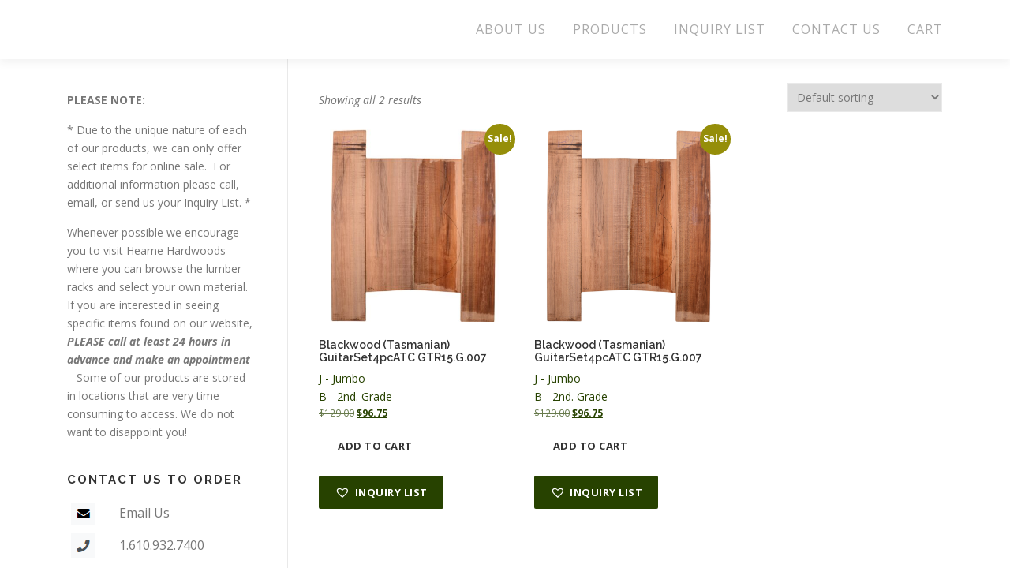

--- FILE ---
content_type: text/html; charset=UTF-8
request_url: https://store.hearnehardwoods.com/?filter_log=GTR15
body_size: 26473
content:
<!DOCTYPE html>
<html lang="en">
<head>
<meta charset="UTF-8">
<meta name="viewport" content="width=device-width, initial-scale=1">
<link rel="profile" href="https://gmpg.org/xfn/11">
<title>Hearne Hardwoods Store &#8211; Exotic and Domestic Lumber and Live-Edged Slabs</title>
<meta name='robots' content='max-image-preview:large' />
<script>window._wca = window._wca || [];</script>
<link rel='dns-prefetch' href='//stats.wp.com' />
<link rel='dns-prefetch' href='//fonts.googleapis.com' />
<link rel="alternate" type="application/rss+xml" title="Hearne Hardwoods Store &raquo; Feed" href="https://store.hearnehardwoods.com/feed/" />
<link rel="alternate" type="application/rss+xml" title="Hearne Hardwoods Store &raquo; Comments Feed" href="https://store.hearnehardwoods.com/comments/feed/" />
<link rel="alternate" type="application/rss+xml" title="Hearne Hardwoods Store &raquo; Products Feed" href="https://store.hearnehardwoods.com/shop/feed/" />
<style id='wp-img-auto-sizes-contain-inline-css' type='text/css'>
img:is([sizes=auto i],[sizes^="auto," i]){contain-intrinsic-size:3000px 1500px}
/*# sourceURL=wp-img-auto-sizes-contain-inline-css */
</style>
<link rel='stylesheet' id='sbi_styles-css' href='https://store.hearnehardwoods.com/wp-content/plugins/instagram-feed/css/sbi-styles.css?ver=6.10.0' type='text/css' media='all' />
<style id='wp-emoji-styles-inline-css' type='text/css'>

	img.wp-smiley, img.emoji {
		display: inline !important;
		border: none !important;
		box-shadow: none !important;
		height: 1em !important;
		width: 1em !important;
		margin: 0 0.07em !important;
		vertical-align: -0.1em !important;
		background: none !important;
		padding: 0 !important;
	}
/*# sourceURL=wp-emoji-styles-inline-css */
</style>
<style id='wp-block-library-inline-css' type='text/css'>
:root{
  --wp-block-synced-color:#7a00df;
  --wp-block-synced-color--rgb:122, 0, 223;
  --wp-bound-block-color:var(--wp-block-synced-color);
  --wp-editor-canvas-background:#ddd;
  --wp-admin-theme-color:#007cba;
  --wp-admin-theme-color--rgb:0, 124, 186;
  --wp-admin-theme-color-darker-10:#006ba1;
  --wp-admin-theme-color-darker-10--rgb:0, 107, 160.5;
  --wp-admin-theme-color-darker-20:#005a87;
  --wp-admin-theme-color-darker-20--rgb:0, 90, 135;
  --wp-admin-border-width-focus:2px;
}
@media (min-resolution:192dpi){
  :root{
    --wp-admin-border-width-focus:1.5px;
  }
}
.wp-element-button{
  cursor:pointer;
}

:root .has-very-light-gray-background-color{
  background-color:#eee;
}
:root .has-very-dark-gray-background-color{
  background-color:#313131;
}
:root .has-very-light-gray-color{
  color:#eee;
}
:root .has-very-dark-gray-color{
  color:#313131;
}
:root .has-vivid-green-cyan-to-vivid-cyan-blue-gradient-background{
  background:linear-gradient(135deg, #00d084, #0693e3);
}
:root .has-purple-crush-gradient-background{
  background:linear-gradient(135deg, #34e2e4, #4721fb 50%, #ab1dfe);
}
:root .has-hazy-dawn-gradient-background{
  background:linear-gradient(135deg, #faaca8, #dad0ec);
}
:root .has-subdued-olive-gradient-background{
  background:linear-gradient(135deg, #fafae1, #67a671);
}
:root .has-atomic-cream-gradient-background{
  background:linear-gradient(135deg, #fdd79a, #004a59);
}
:root .has-nightshade-gradient-background{
  background:linear-gradient(135deg, #330968, #31cdcf);
}
:root .has-midnight-gradient-background{
  background:linear-gradient(135deg, #020381, #2874fc);
}
:root{
  --wp--preset--font-size--normal:16px;
  --wp--preset--font-size--huge:42px;
}

.has-regular-font-size{
  font-size:1em;
}

.has-larger-font-size{
  font-size:2.625em;
}

.has-normal-font-size{
  font-size:var(--wp--preset--font-size--normal);
}

.has-huge-font-size{
  font-size:var(--wp--preset--font-size--huge);
}

.has-text-align-center{
  text-align:center;
}

.has-text-align-left{
  text-align:left;
}

.has-text-align-right{
  text-align:right;
}

.has-fit-text{
  white-space:nowrap !important;
}

#end-resizable-editor-section{
  display:none;
}

.aligncenter{
  clear:both;
}

.items-justified-left{
  justify-content:flex-start;
}

.items-justified-center{
  justify-content:center;
}

.items-justified-right{
  justify-content:flex-end;
}

.items-justified-space-between{
  justify-content:space-between;
}

.screen-reader-text{
  border:0;
  clip-path:inset(50%);
  height:1px;
  margin:-1px;
  overflow:hidden;
  padding:0;
  position:absolute;
  width:1px;
  word-wrap:normal !important;
}

.screen-reader-text:focus{
  background-color:#ddd;
  clip-path:none;
  color:#444;
  display:block;
  font-size:1em;
  height:auto;
  left:5px;
  line-height:normal;
  padding:15px 23px 14px;
  text-decoration:none;
  top:5px;
  width:auto;
  z-index:100000;
}
html :where(.has-border-color){
  border-style:solid;
}

html :where([style*=border-top-color]){
  border-top-style:solid;
}

html :where([style*=border-right-color]){
  border-right-style:solid;
}

html :where([style*=border-bottom-color]){
  border-bottom-style:solid;
}

html :where([style*=border-left-color]){
  border-left-style:solid;
}

html :where([style*=border-width]){
  border-style:solid;
}

html :where([style*=border-top-width]){
  border-top-style:solid;
}

html :where([style*=border-right-width]){
  border-right-style:solid;
}

html :where([style*=border-bottom-width]){
  border-bottom-style:solid;
}

html :where([style*=border-left-width]){
  border-left-style:solid;
}
html :where(img[class*=wp-image-]){
  height:auto;
  max-width:100%;
}
:where(figure){
  margin:0 0 1em;
}

html :where(.is-position-sticky){
  --wp-admin--admin-bar--position-offset:var(--wp-admin--admin-bar--height, 0px);
}

@media screen and (max-width:600px){
  html :where(.is-position-sticky){
    --wp-admin--admin-bar--position-offset:0px;
  }
}

/*# sourceURL=wp-block-library-inline-css */
</style><style id='global-styles-inline-css' type='text/css'>
:root{--wp--preset--aspect-ratio--square: 1;--wp--preset--aspect-ratio--4-3: 4/3;--wp--preset--aspect-ratio--3-4: 3/4;--wp--preset--aspect-ratio--3-2: 3/2;--wp--preset--aspect-ratio--2-3: 2/3;--wp--preset--aspect-ratio--16-9: 16/9;--wp--preset--aspect-ratio--9-16: 9/16;--wp--preset--color--black: #000000;--wp--preset--color--cyan-bluish-gray: #abb8c3;--wp--preset--color--white: #ffffff;--wp--preset--color--pale-pink: #f78da7;--wp--preset--color--vivid-red: #cf2e2e;--wp--preset--color--luminous-vivid-orange: #ff6900;--wp--preset--color--luminous-vivid-amber: #fcb900;--wp--preset--color--light-green-cyan: #7bdcb5;--wp--preset--color--vivid-green-cyan: #00d084;--wp--preset--color--pale-cyan-blue: #8ed1fc;--wp--preset--color--vivid-cyan-blue: #0693e3;--wp--preset--color--vivid-purple: #9b51e0;--wp--preset--gradient--vivid-cyan-blue-to-vivid-purple: linear-gradient(135deg,rgb(6,147,227) 0%,rgb(155,81,224) 100%);--wp--preset--gradient--light-green-cyan-to-vivid-green-cyan: linear-gradient(135deg,rgb(122,220,180) 0%,rgb(0,208,130) 100%);--wp--preset--gradient--luminous-vivid-amber-to-luminous-vivid-orange: linear-gradient(135deg,rgb(252,185,0) 0%,rgb(255,105,0) 100%);--wp--preset--gradient--luminous-vivid-orange-to-vivid-red: linear-gradient(135deg,rgb(255,105,0) 0%,rgb(207,46,46) 100%);--wp--preset--gradient--very-light-gray-to-cyan-bluish-gray: linear-gradient(135deg,rgb(238,238,238) 0%,rgb(169,184,195) 100%);--wp--preset--gradient--cool-to-warm-spectrum: linear-gradient(135deg,rgb(74,234,220) 0%,rgb(151,120,209) 20%,rgb(207,42,186) 40%,rgb(238,44,130) 60%,rgb(251,105,98) 80%,rgb(254,248,76) 100%);--wp--preset--gradient--blush-light-purple: linear-gradient(135deg,rgb(255,206,236) 0%,rgb(152,150,240) 100%);--wp--preset--gradient--blush-bordeaux: linear-gradient(135deg,rgb(254,205,165) 0%,rgb(254,45,45) 50%,rgb(107,0,62) 100%);--wp--preset--gradient--luminous-dusk: linear-gradient(135deg,rgb(255,203,112) 0%,rgb(199,81,192) 50%,rgb(65,88,208) 100%);--wp--preset--gradient--pale-ocean: linear-gradient(135deg,rgb(255,245,203) 0%,rgb(182,227,212) 50%,rgb(51,167,181) 100%);--wp--preset--gradient--electric-grass: linear-gradient(135deg,rgb(202,248,128) 0%,rgb(113,206,126) 100%);--wp--preset--gradient--midnight: linear-gradient(135deg,rgb(2,3,129) 0%,rgb(40,116,252) 100%);--wp--preset--font-size--small: 13px;--wp--preset--font-size--medium: 20px;--wp--preset--font-size--large: 36px;--wp--preset--font-size--x-large: 42px;--wp--preset--spacing--20: 0.44rem;--wp--preset--spacing--30: 0.67rem;--wp--preset--spacing--40: 1rem;--wp--preset--spacing--50: 1.5rem;--wp--preset--spacing--60: 2.25rem;--wp--preset--spacing--70: 3.38rem;--wp--preset--spacing--80: 5.06rem;--wp--preset--shadow--natural: 6px 6px 9px rgba(0, 0, 0, 0.2);--wp--preset--shadow--deep: 12px 12px 50px rgba(0, 0, 0, 0.4);--wp--preset--shadow--sharp: 6px 6px 0px rgba(0, 0, 0, 0.2);--wp--preset--shadow--outlined: 6px 6px 0px -3px rgb(255, 255, 255), 6px 6px rgb(0, 0, 0);--wp--preset--shadow--crisp: 6px 6px 0px rgb(0, 0, 0);}:where(.is-layout-flex){gap: 0.5em;}:where(.is-layout-grid){gap: 0.5em;}body .is-layout-flex{display: flex;}.is-layout-flex{flex-wrap: wrap;align-items: center;}.is-layout-flex > :is(*, div){margin: 0;}body .is-layout-grid{display: grid;}.is-layout-grid > :is(*, div){margin: 0;}:where(.wp-block-columns.is-layout-flex){gap: 2em;}:where(.wp-block-columns.is-layout-grid){gap: 2em;}:where(.wp-block-post-template.is-layout-flex){gap: 1.25em;}:where(.wp-block-post-template.is-layout-grid){gap: 1.25em;}.has-black-color{color: var(--wp--preset--color--black) !important;}.has-cyan-bluish-gray-color{color: var(--wp--preset--color--cyan-bluish-gray) !important;}.has-white-color{color: var(--wp--preset--color--white) !important;}.has-pale-pink-color{color: var(--wp--preset--color--pale-pink) !important;}.has-vivid-red-color{color: var(--wp--preset--color--vivid-red) !important;}.has-luminous-vivid-orange-color{color: var(--wp--preset--color--luminous-vivid-orange) !important;}.has-luminous-vivid-amber-color{color: var(--wp--preset--color--luminous-vivid-amber) !important;}.has-light-green-cyan-color{color: var(--wp--preset--color--light-green-cyan) !important;}.has-vivid-green-cyan-color{color: var(--wp--preset--color--vivid-green-cyan) !important;}.has-pale-cyan-blue-color{color: var(--wp--preset--color--pale-cyan-blue) !important;}.has-vivid-cyan-blue-color{color: var(--wp--preset--color--vivid-cyan-blue) !important;}.has-vivid-purple-color{color: var(--wp--preset--color--vivid-purple) !important;}.has-black-background-color{background-color: var(--wp--preset--color--black) !important;}.has-cyan-bluish-gray-background-color{background-color: var(--wp--preset--color--cyan-bluish-gray) !important;}.has-white-background-color{background-color: var(--wp--preset--color--white) !important;}.has-pale-pink-background-color{background-color: var(--wp--preset--color--pale-pink) !important;}.has-vivid-red-background-color{background-color: var(--wp--preset--color--vivid-red) !important;}.has-luminous-vivid-orange-background-color{background-color: var(--wp--preset--color--luminous-vivid-orange) !important;}.has-luminous-vivid-amber-background-color{background-color: var(--wp--preset--color--luminous-vivid-amber) !important;}.has-light-green-cyan-background-color{background-color: var(--wp--preset--color--light-green-cyan) !important;}.has-vivid-green-cyan-background-color{background-color: var(--wp--preset--color--vivid-green-cyan) !important;}.has-pale-cyan-blue-background-color{background-color: var(--wp--preset--color--pale-cyan-blue) !important;}.has-vivid-cyan-blue-background-color{background-color: var(--wp--preset--color--vivid-cyan-blue) !important;}.has-vivid-purple-background-color{background-color: var(--wp--preset--color--vivid-purple) !important;}.has-black-border-color{border-color: var(--wp--preset--color--black) !important;}.has-cyan-bluish-gray-border-color{border-color: var(--wp--preset--color--cyan-bluish-gray) !important;}.has-white-border-color{border-color: var(--wp--preset--color--white) !important;}.has-pale-pink-border-color{border-color: var(--wp--preset--color--pale-pink) !important;}.has-vivid-red-border-color{border-color: var(--wp--preset--color--vivid-red) !important;}.has-luminous-vivid-orange-border-color{border-color: var(--wp--preset--color--luminous-vivid-orange) !important;}.has-luminous-vivid-amber-border-color{border-color: var(--wp--preset--color--luminous-vivid-amber) !important;}.has-light-green-cyan-border-color{border-color: var(--wp--preset--color--light-green-cyan) !important;}.has-vivid-green-cyan-border-color{border-color: var(--wp--preset--color--vivid-green-cyan) !important;}.has-pale-cyan-blue-border-color{border-color: var(--wp--preset--color--pale-cyan-blue) !important;}.has-vivid-cyan-blue-border-color{border-color: var(--wp--preset--color--vivid-cyan-blue) !important;}.has-vivid-purple-border-color{border-color: var(--wp--preset--color--vivid-purple) !important;}.has-vivid-cyan-blue-to-vivid-purple-gradient-background{background: var(--wp--preset--gradient--vivid-cyan-blue-to-vivid-purple) !important;}.has-light-green-cyan-to-vivid-green-cyan-gradient-background{background: var(--wp--preset--gradient--light-green-cyan-to-vivid-green-cyan) !important;}.has-luminous-vivid-amber-to-luminous-vivid-orange-gradient-background{background: var(--wp--preset--gradient--luminous-vivid-amber-to-luminous-vivid-orange) !important;}.has-luminous-vivid-orange-to-vivid-red-gradient-background{background: var(--wp--preset--gradient--luminous-vivid-orange-to-vivid-red) !important;}.has-very-light-gray-to-cyan-bluish-gray-gradient-background{background: var(--wp--preset--gradient--very-light-gray-to-cyan-bluish-gray) !important;}.has-cool-to-warm-spectrum-gradient-background{background: var(--wp--preset--gradient--cool-to-warm-spectrum) !important;}.has-blush-light-purple-gradient-background{background: var(--wp--preset--gradient--blush-light-purple) !important;}.has-blush-bordeaux-gradient-background{background: var(--wp--preset--gradient--blush-bordeaux) !important;}.has-luminous-dusk-gradient-background{background: var(--wp--preset--gradient--luminous-dusk) !important;}.has-pale-ocean-gradient-background{background: var(--wp--preset--gradient--pale-ocean) !important;}.has-electric-grass-gradient-background{background: var(--wp--preset--gradient--electric-grass) !important;}.has-midnight-gradient-background{background: var(--wp--preset--gradient--midnight) !important;}.has-small-font-size{font-size: var(--wp--preset--font-size--small) !important;}.has-medium-font-size{font-size: var(--wp--preset--font-size--medium) !important;}.has-large-font-size{font-size: var(--wp--preset--font-size--large) !important;}.has-x-large-font-size{font-size: var(--wp--preset--font-size--x-large) !important;}
/*# sourceURL=global-styles-inline-css */
</style>
<style id='core-block-supports-inline-css' type='text/css'>
/**
 * Core styles: block-supports
 */

/*# sourceURL=core-block-supports-inline-css */
</style>

<style id='classic-theme-styles-inline-css' type='text/css'>
/**
 * These rules are needed for backwards compatibility.
 * They should match the button element rules in the base theme.json file.
 */
.wp-block-button__link {
	color: #ffffff;
	background-color: #32373c;
	border-radius: 9999px; /* 100% causes an oval, but any explicit but really high value retains the pill shape. */

	/* This needs a low specificity so it won't override the rules from the button element if defined in theme.json. */
	box-shadow: none;
	text-decoration: none;

	/* The extra 2px are added to size solids the same as the outline versions.*/
	padding: calc(0.667em + 2px) calc(1.333em + 2px);

	font-size: 1.125em;
}

.wp-block-file__button {
	background: #32373c;
	color: #ffffff;
	text-decoration: none;
}

/*# sourceURL=/wp-includes/css/classic-themes.css */
</style>
<link rel='stylesheet' id='font-awesome-css' href='https://store.hearnehardwoods.com/wp-content/plugins/contact-widgets/assets/css/font-awesome.css?ver=4.7.0' type='text/css' media='all' />
<link rel='stylesheet' id='contact-form-7-css' href='https://store.hearnehardwoods.com/wp-content/plugins/contact-form-7/includes/css/styles.css?ver=6.1.4' type='text/css' media='all' />
<link rel='stylesheet' id='wpa-css-css' href='https://store.hearnehardwoods.com/wp-content/plugins/honeypot/includes/css/wpa.css?ver=2.3.04' type='text/css' media='all' />
<link rel='stylesheet' id='woocommerce-layout-css' href='https://store.hearnehardwoods.com/wp-content/plugins/woocommerce/assets/css/woocommerce-layout.css?ver=10.4.3' type='text/css' media='all' />
<style id='woocommerce-layout-inline-css' type='text/css'>

	.infinite-scroll .woocommerce-pagination {
		display: none;
	}
/*# sourceURL=woocommerce-layout-inline-css */
</style>
<link rel='stylesheet' id='woocommerce-smallscreen-css' href='https://store.hearnehardwoods.com/wp-content/plugins/woocommerce/assets/css/woocommerce-smallscreen.css?ver=10.4.3' type='text/css' media='only screen and (max-width: 768px)' />
<link rel='stylesheet' id='woocommerce-general-css' href='https://store.hearnehardwoods.com/wp-content/plugins/woocommerce/assets/css/woocommerce.css?ver=10.4.3' type='text/css' media='all' />
<style id='woocommerce-inline-inline-css' type='text/css'>
.woocommerce form .form-row .required { visibility: visible; }
/*# sourceURL=woocommerce-inline-inline-css */
</style>
<link rel='stylesheet' id='dgwt-wcas-style-css' href='https://store.hearnehardwoods.com/wp-content/plugins/ajax-search-for-woocommerce/assets/css/style.css?ver=1.32.2' type='text/css' media='all' />
<link rel='preload' as='font' type='font/woff2' crossorigin='anonymous' id='tinvwl-webfont-font-css' href='https://store.hearnehardwoods.com/wp-content/plugins/ti-woocommerce-wishlist/assets/fonts/tinvwl-webfont.woff2?ver=xu2uyi'  media='all' />
<link rel='stylesheet' id='tinvwl-webfont-css' href='https://store.hearnehardwoods.com/wp-content/plugins/ti-woocommerce-wishlist/assets/css/webfont.min.css?ver=2.11.1' type='text/css' media='all' />
<link rel='stylesheet' id='tinvwl-css' href='https://store.hearnehardwoods.com/wp-content/plugins/ti-woocommerce-wishlist/assets/css/public.min.css?ver=2.11.1' type='text/css' media='all' />
<link rel='stylesheet' id='onepress-fonts-css' href='https://fonts.googleapis.com/css?family=Raleway%3A400%2C500%2C600%2C700%2C300%2C100%2C800%2C900%7COpen+Sans%3A400%2C300%2C300italic%2C400italic%2C600%2C600italic%2C700%2C700italic&#038;subset=latin%2Clatin-ext&#038;display=swap&#038;ver=2.3.12' type='text/css' media='all' />
<link rel='stylesheet' id='onepress-animate-css' href='https://store.hearnehardwoods.com/wp-content/themes/onepress/assets/css/animate.min.css?ver=2.3.12' type='text/css' media='all' />
<link rel='stylesheet' id='onepress-fa-css' href='https://store.hearnehardwoods.com/wp-content/themes/onepress/assets/fontawesome-v6/css/all.min.css?ver=6.5.1' type='text/css' media='all' />
<link rel='stylesheet' id='onepress-fa-shims-css' href='https://store.hearnehardwoods.com/wp-content/themes/onepress/assets/fontawesome-v6/css/v4-shims.min.css?ver=6.5.1' type='text/css' media='all' />
<link rel='stylesheet' id='onepress-bootstrap-css' href='https://store.hearnehardwoods.com/wp-content/themes/onepress/assets/css/bootstrap.min.css?ver=2.3.12' type='text/css' media='all' />
<link rel='stylesheet' id='onepress-style-css' href='https://store.hearnehardwoods.com/wp-content/themes/onepress/style.css?ver=6.9' type='text/css' media='all' />
<style id='onepress-style-inline-css' type='text/css'>
.site-logo-div img{height:68px;width:auto}#main .video-section section.hero-slideshow-wrapper{background:transparent}.hero-slideshow-wrapper:after{position:absolute;top:0px;left:0px;width:100%;height:100%;background-color:rgba(0,0,0,0.3);display:block;content:""}#parallax-hero .jarallax-container .parallax-bg:before{background-color:rgba(0,0,0,0.3)}.body-desktop .parallax-hero .hero-slideshow-wrapper:after{display:none!important}#parallax-hero>.parallax-bg::before{background-color:rgba(0,0,0,0.3);opacity:1}.body-desktop .parallax-hero .hero-slideshow-wrapper:after{display:none!important}a,.screen-reader-text:hover,.screen-reader-text:active,.screen-reader-text:focus,.header-social a,.onepress-menu a:hover,.onepress-menu ul li a:hover,.onepress-menu li.onepress-current-item>a,.onepress-menu ul li.current-menu-item>a,.onepress-menu>li a.menu-actived,.onepress-menu.onepress-menu-mobile li.onepress-current-item>a,.site-footer a,.site-footer .footer-social a:hover,.site-footer .btt a:hover,.highlight,#comments .comment .comment-wrapper .comment-meta .comment-time:hover,#comments .comment .comment-wrapper .comment-meta .comment-reply-link:hover,#comments .comment .comment-wrapper .comment-meta .comment-edit-link:hover,.btn-theme-primary-outline,.sidebar .widget a:hover,.section-services .service-item .service-image i,.counter_item .counter__number,.team-member .member-thumb .member-profile a:hover,.icon-background-default{color:#274200}input[type="reset"],input[type="submit"],input[type="submit"],input[type="reset"]:hover,input[type="submit"]:hover,input[type="submit"]:hover .nav-links a:hover,.btn-theme-primary,.btn-theme-primary-outline:hover,.section-testimonials .card-theme-primary,.woocommerce #respond input#submit,.woocommerce a.button,.woocommerce button.button,.woocommerce input.button,.woocommerce button.button.alt,.pirate-forms-submit-button,.pirate-forms-submit-button:hover,input[type="reset"],input[type="submit"],input[type="submit"],.pirate-forms-submit-button,.contact-form div.wpforms-container-full .wpforms-form .wpforms-submit,.contact-form div.wpforms-container-full .wpforms-form .wpforms-submit:hover,.nav-links a:hover,.nav-links a.current,.nav-links .page-numbers:hover,.nav-links .page-numbers.current{background:#274200}.btn-theme-primary-outline,.btn-theme-primary-outline:hover,.pricing__item:hover,.section-testimonials .card-theme-primary,.entry-content blockquote{border-color:#274200}.woocommerce #respond input#submit.alt,.woocommerce a.button.alt,.woocommerce button.button.alt,.woocommerce input.button.alt{background-color:#274200}.woocommerce #respond input#submit.alt:hover,.woocommerce a.button.alt:hover,.woocommerce button.button.alt:hover,.woocommerce input.button.alt:hover{background-color:#274200}.feature-item:hover .icon-background-default{color:#397200}#footer-widgets{color:#8c8989;background-color:#363839}#footer-widgets .widget-title{color:#dddddd}#footer-widgets .sidebar .widget a:hover{color:#a0ce4e}.gallery-carousel .g-item{padding:0px 10px}.gallery-carousel-wrap{margin-left:-10px;margin-right:-10px}.gallery-grid .g-item,.gallery-masonry .g-item .inner{padding:10px}.gallery-grid-wrap,.gallery-masonry-wrap{margin-left:-10px;margin-right:-10px}.gallery-justified-wrap{margin-left:-20px;margin-right:-20px}
/*# sourceURL=onepress-style-inline-css */
</style>
<link rel='stylesheet' id='wpcw-css' href='https://store.hearnehardwoods.com/wp-content/plugins/contact-widgets/assets/css/style.css?ver=1.0.1' type='text/css' media='all' />
<link rel='stylesheet' id='hm_custom_css-css' href='https://store.hearnehardwoods.com/wp-content/uploads/hm_custom_css_js/custom.css?ver=1558465523' type='text/css' media='all' />
<script type="text/javascript" src="https://store.hearnehardwoods.com/wp-includes/js/jquery/jquery.js?ver=3.7.1" id="jquery-core-js"></script>
<script type="text/javascript" src="https://store.hearnehardwoods.com/wp-includes/js/jquery/jquery-migrate.js?ver=3.4.1" id="jquery-migrate-js"></script>
<script type="text/javascript" src="https://store.hearnehardwoods.com/wp-content/plugins/woocommerce/assets/js/jquery-blockui/jquery.blockUI.js?ver=2.7.0-wc.10.4.3" id="wc-jquery-blockui-js" data-wp-strategy="defer"></script>
<script type="text/javascript" id="wc-add-to-cart-js-extra">
/* <![CDATA[ */
var wc_add_to_cart_params = {"ajax_url":"/wp-admin/admin-ajax.php","wc_ajax_url":"/?wc-ajax=%%endpoint%%","i18n_view_cart":"View cart","cart_url":"https://store.hearnehardwoods.com/97656-2/","is_cart":"","cart_redirect_after_add":"no"};
//# sourceURL=wc-add-to-cart-js-extra
/* ]]> */
</script>
<script type="text/javascript" src="https://store.hearnehardwoods.com/wp-content/plugins/woocommerce/assets/js/frontend/add-to-cart.js?ver=10.4.3" id="wc-add-to-cart-js" defer="defer" data-wp-strategy="defer"></script>
<script type="text/javascript" src="https://store.hearnehardwoods.com/wp-content/plugins/woocommerce/assets/js/js-cookie/js.cookie.js?ver=2.1.4-wc.10.4.3" id="wc-js-cookie-js" data-wp-strategy="defer"></script>
<script type="text/javascript" id="woocommerce-js-extra">
/* <![CDATA[ */
var woocommerce_params = {"ajax_url":"/wp-admin/admin-ajax.php","wc_ajax_url":"/?wc-ajax=%%endpoint%%","i18n_password_show":"Show password","i18n_password_hide":"Hide password"};
//# sourceURL=woocommerce-js-extra
/* ]]> */
</script>
<script type="text/javascript" src="https://store.hearnehardwoods.com/wp-content/plugins/woocommerce/assets/js/frontend/woocommerce.js?ver=10.4.3" id="woocommerce-js" defer="defer" data-wp-strategy="defer"></script>
<script type="text/javascript" src="https://stats.wp.com/s-202605.js" id="woocommerce-analytics-js" defer="defer" data-wp-strategy="defer"></script>
<script type="text/javascript" id="enhanced-ecommerce-google-analytics-js-extra">
/* <![CDATA[ */
var ConvAioGlobal = {"nonce":"2e57164935"};
//# sourceURL=enhanced-ecommerce-google-analytics-js-extra
/* ]]> */
</script>
<script data-cfasync="false" data-no-optimize="1" data-pagespeed-no-defer type="text/javascript" src="https://store.hearnehardwoods.com/wp-content/plugins/enhanced-e-commerce-for-woocommerce-store/public/js/con-gtm-google-analytics.js?ver=7.2.14" id="enhanced-ecommerce-google-analytics-js"></script>
<script data-cfasync="false" data-no-optimize="1" data-pagespeed-no-defer type="text/javascript" id="enhanced-ecommerce-google-analytics-js-after">
/* <![CDATA[ */
tvc_smd={"tvc_wcv":"10.4.3","tvc_wpv":"6.9","tvc_eev":"7.2.14","tvc_sub_data":{"sub_id":"51954","cu_id":"44340","pl_id":"1","ga_tra_option":"","ga_property_id":"","ga_measurement_id":"","ga_ads_id":"","ga_gmc_id":"","ga_gmc_id_p":"","op_gtag_js":"0","op_en_e_t":"0","op_rm_t_t":"0","op_dy_rm_t_t":"0","op_li_ga_wi_ads":"0","gmc_is_product_sync":"0","gmc_is_site_verified":"0","gmc_is_domain_claim":"0","gmc_product_count":"0","fb_pixel_id":""}};
//# sourceURL=enhanced-ecommerce-google-analytics-js-after
/* ]]> */
</script>
<script type="text/javascript" src="https://store.hearnehardwoods.com/wp-content/plugins/wp-image-zoooom-pro/assets/js/jquery-observe.js?ver=1.61" id="iz-jquery-observe-js"></script>
<script type="text/javascript" src="https://store.hearnehardwoods.com/wp-content/plugins/wp-image-zoooom-pro/assets/js/jquery.attrchange.min.js?ver=1.61" id="iz-jquery-attrchange-js"></script>
<script type="text/javascript" src="https://store.hearnehardwoods.com/wp-content/plugins/wp-image-zoooom-pro/assets/js/jquery.image_zoom.min.js?ver=1.61" id="iz-image_zoom-js"></script>
<script type="text/javascript" id="iz-init-js-extra">
/* <![CDATA[ */
var IZ = {"options":{"lensShape":"square","lensSize":200,"lensBorderSize":1,"lensBorderColour":"#ffffff","borderRadius":10,"cursor":"zoom-in","zoomWindowWidth":650,"zoomWindowHeight":650,"zoomWindowOffsetx":10,"borderSize":1,"borderColour":"#888888","zoomWindowShadow":4,"lensFadeIn":500,"lensFadeOut":500,"zoomWindowFadeIn":125,"zoomWindowFadeOut":125,"easingAmount":12,"zoomWindowPosition":11,"lensOverlay":false,"responsive":true,"responsiveThreshold":800,"scrollZoom":false,"adjustZoomWindowHeight":false,"tint":"true","tintColour":"#ffffff","tintOpacity":0.1,"customText":"","customTextSize":12,"customTextColor":"#cccccc","customTextVAlign":"bottom","customTextAlign":"right"},"with_woocommerce":"1","exchange_thumbnails":"1","enable_mobile":"0","woo_categories":"1","force_attachments":"0","enable_lightbox_zoom":"0","custom_class":"","flexslider":"","owl":"","flickity":"","swiper":"","slick":"","huge_it_gallery":"","search_filter_pro":"0","remove_lightbox_thumbnails":"0","remove_lightbox":"0","woo_slider":"1"};
//# sourceURL=iz-init-js-extra
/* ]]> */
</script>
<script type="text/javascript" src="https://store.hearnehardwoods.com/wp-content/plugins/wp-image-zoooom-pro/assets/js/image_zoom-init.js?ver=1.61" id="iz-init-js"></script>
<script type="text/javascript" src="https://store.hearnehardwoods.com/wp-content/uploads/hm_custom_css_js/custom.js?ver=1554399979" id="hm_custom_js-js"></script>
<link rel="https://api.w.org/" href="https://store.hearnehardwoods.com/wp-json/" /><link rel="EditURI" type="application/rsd+xml" title="RSD" href="https://store.hearnehardwoods.com/xmlrpc.php?rsd" />
<meta name="generator" content="WordPress 6.9" />
<meta name="generator" content="WooCommerce 10.4.3" />
	<style>img#wpstats{display:none}</style>
				<style>
			.dgwt-wcas-ico-magnifier,.dgwt-wcas-ico-magnifier-handler{max-width:20px}.dgwt-wcas-search-wrapp{max-width:600px}		</style>
			<noscript><style>.woocommerce-product-gallery{ opacity: 1 !important; }</style></noscript>
	        <script data-cfasync="false" data-no-optimize="1" data-pagespeed-no-defer>
            var tvc_lc = 'USD';
        </script>
        <script data-cfasync="false" data-no-optimize="1" data-pagespeed-no-defer>
            var tvc_lc = 'USD';
        </script>
<script data-cfasync="false" data-pagespeed-no-defer type="text/javascript">
      window.dataLayer = window.dataLayer || [];
      dataLayer.push({"event":"begin_datalayer","conv_track_email":"1","conv_track_phone":"1","conv_track_address":"1","conv_track_page_scroll":"1","conv_track_file_download":"1","conv_track_author":"1","conv_track_signup":"1","conv_track_signin":"1"});
    </script>    <!-- Google Tag Manager by Conversios-->
    <script>
      (function(w, d, s, l, i) {
        w[l] = w[l] || [];
        w[l].push({
          'gtm.start': new Date().getTime(),
          event: 'gtm.js'
        });
        var f = d.getElementsByTagName(s)[0],
          j = d.createElement(s),
          dl = l != 'dataLayer' ? '&l=' + l : '';
        j.async = true;
        j.src =
          'https://www.googletagmanager.com/gtm.js?id=' + i + dl;
        f.parentNode.insertBefore(j, f);
      })(window, document, 'script', 'dataLayer', 'GTM-NGTQ2D2P');
    </script>
    <!-- End Google Tag Manager -->
      <script>
      (window.gaDevIds = window.gaDevIds || []).push('5CDcaG');
    </script>
          <script data-cfasync="false" data-no-optimize="1" data-pagespeed-no-defer>
            var tvc_lc = 'USD';
        </script>
        <script data-cfasync="false" data-no-optimize="1" data-pagespeed-no-defer>
            var tvc_lc = 'USD';
        </script>
<style type="text/css">img.zoooom,.zoooom img{padding:0!important;}img.zoooom:hover, .zoooom img:hover, .mp_product_image_single:hover, a.zoomGallery img:hover, .portfolio_images img:hover, .single-fluxus_portfolio .project-image img:hover, .attachment-product_page_image:hover, .attachment-shop_single:hover {cursor:-webkit-zoom-in;cursor:-moz-zoom-in;cursor:zoom-in;}</style><script type="text/javascript"></script>		<style type="text/css" id="wp-custom-css">
			.page-header , .breadcrumbs { 
	display : none;
}
.onepress-menu a {
	font-family:open sans;
	font-size:16px;
	font-weight: 400;
	color:#aaaaaa;
}
.species-specification-table * {
	padding: 5px;
    margin: 0px;
	  border-bottom: 0px solid #cccccc;
	background-color: #ffffff;
}
.species-specification-table-left {
	width: 25%;
	text-align:right;
	font-weight:600;
	color:#000000;
}
.species-specification-table-right {
	width: 75%;
}
.wood-list {
	display: block;
	cursor:pointer;
	padding: 5px 5px 5px 15px;
	background-color:  rgb(240,235,228);
	text-decoration-line: none;
}
.price_slider {
	background-color: #cccccc !important;
}
.ui-slider-handle, .ui-slider-range {
	background-color: #274200 !important;
}
.attachment-woocommerce_thumbnail {
  max-height:245px;
  -o-object-fit: contain;
  object-fit: contain;
}
.btnotherproducts {
	color:#ffffff;
	background-color: #274200 !important;
	font-size:12px;
	font-weight: bold;
	padding: 7px 12px 7px 12px ;
	text-transform: uppercase;
    letter-spacing: 0.1px;
}
.product_type_simple {
	background-color: #ffffff !important;
	margin:4px !important;
	color:#333333 !important;
}
.product-page-wish-list-link {
	margin: 30px 0px 20px 0px;
	font-size:16px;
}
.tinvwl-product-in-list {
	text-decoration: none !important; 	
}
a.tinvwl_add_to_wishlist_button:hover {
	color:#ff0000 !important;
}
#post-36394 > div > div.tinv-wishlist.woocommerce.tinv-wishlist-clear > form > table > tfoot
 {
  visibility: hidden;
}
#post-36394 > div > div.tinv-wishlist.woocommerce.tinv-wishlist-clear > form > table > tfoot > tr {
visibility:hidden;
	background-color:#ff0000;
	height:1px;
	line-height:1px;
}
#post-36394 > div > div.tinv-wishlist.woocommerce.tinv-wishlist-clear > ul > li:nth-child(1) > a {
	visibility:hidden;
}
#post-36394 > div > div.tinv-wishlist.woocommerce.tinv-wishlist-clear > ul > li:nth-child(2) > a {
	visibility:hidden;
}
#post-36394 > div > div.tinv-wishlist.woocommerce.tinv-wishlist-clear > div.tinvwl-estimate-wrap {
	visibility:hidden;
}

div.woocommerce-product-gallery.woocommerce-product-gallery--with-images.woocommerce-product-gallery--columns-4.images > ol > li > img {
	padding:5px;
}
#post-36394 > div > div.tinv-wishlist.woocommerce.tinv-wishlist-clear > div.social-buttons > span {visibility: hidden;}

#post-36394 > div > div.tinv-wishlist.woocommerce.tinv-wishlist-clear > div.social-buttons > ul > li > a {visibility: hidden;}

.specials-button {
	color:#ffffff !important;
	background-color: #274200 !important;
  border: none;
  padding: 10px 30px;
  text-align: center;
  text-decoration: none;
  display: inline-block;
  font-size: 20px;
	font-weight:bold;
  margin: 4px 2px;
  cursor: pointer;
}
#post-36394 > div > div.tinv-wishlist.woocommerce.tinv-wishlist-clear > div.tinv-header > h2{color: #274200 !important; font-family: engravers !important; font-weight: bold !important;}


#post-36394 > div > div.tinv-wishlist.woocommerce > div.tinv-header> h2{color: #274200 !important; font-family: engravers !important; font-weight: bold !important;}		</style>
		
<!-- Global site tag (gtag.js) - Google Analytics -->
	<script async src="https://www.googletagmanager.com/gtag/js?id=UA-141134427-1"></script>
	<script>
		window.dataLayer = window.dataLayer || [];
		function gtag(){dataLayer.push(arguments);}
		gtag('js', new Date());

		gtag('config', 'UA-141134427-1');
	</script><link rel='stylesheet' id='wc-blocks-style-css' href='https://store.hearnehardwoods.com/wp-content/plugins/woocommerce/assets/client/blocks/wc-blocks.css?ver=1767973707' type='text/css' media='all' />
<link rel='stylesheet' id='select2-css' href='https://cdn.jsdelivr.net/gh/wponion/vendor-support@1.5/vendors/select2/select2.min.css?ver=1.5.3.7' type='text/css' media='all' />
<link rel='stylesheet' id='codenegar-wcpf-frontend-style-css' href='https://store.hearnehardwoods.com/wp-content/plugins/woocommerce-product-filter/css/style.css?ver=6.9' type='text/css' media='all' />
</head>

<body data-rsssl=1 class="home archive post-type-archive post-type-archive-product wp-theme-onepress theme-onepress woocommerce-shop woocommerce woocommerce-page woocommerce-no-js tinvwl-theme-style group-blog">
    <!-- Google Tag Manager (noscript) conversios -->
    <noscript><iframe src="https://www.googletagmanager.com/ns.html?id=GTM-NGTQ2D2P" height="0" width="0" style="display:none;visibility:hidden"></iframe></noscript>
    <!-- End Google Tag Manager (noscript) conversios -->
    <div id="page" class="hfeed site">
	<a class="skip-link screen-reader-text" href="#content">Skip to content</a>
	<div id="header-section" class="h-on-top no-transparent">		<header id="masthead" class="site-header header-contained is-sticky no-scroll no-t h-on-top" role="banner">
			<div class="container">
				<div class="site-branding">
				<div class="site-brand-inner no-logo-img no-desc"></div>				</div>
				<div class="header-right-wrapper">
					<a href="#0" id="nav-toggle">Menu<span></span></a>
					<nav id="site-navigation" class="main-navigation" role="navigation">
						<ul class="onepress-menu">
							<li id="menu-item-24593" class="menu-item menu-item-type-custom menu-item-object-custom menu-item-has-children menu-item-24593"><a href="http://www.hearnehardwoods.com/about-us">ABOUT US</a>
<ul class="sub-menu">
	<li id="menu-item-24251" class="menu-item menu-item-type-custom menu-item-object-custom menu-item-24251"><a href="http://www.hearnehardwoods.com/species">OUR WOODS</a></li>
	<li id="menu-item-151039" class="menu-item menu-item-type-custom menu-item-object-custom menu-item-151039"><a href="https://www.hearnehardwoods.com/sustainability/">SUSTAINABILITY</a></li>
	<li id="menu-item-26558" class="menu-item menu-item-type-custom menu-item-object-custom menu-item-26558"><a href="http://www.hearnehardwoods.com/blog/">NEWS</a></li>
</ul>
</li>
<li id="menu-item-77504" class="menu-item menu-item-type-custom menu-item-object-custom menu-item-has-children menu-item-77504"><a href="https://www.hearnehardwoods.com/store-welcome/">PRODUCTS</a>
<ul class="sub-menu">
	<li id="menu-item-24587" class="menu-item menu-item-type-custom menu-item-object-custom menu-item-24587"><a href="https://www.hearnehardwoods.com/live_edge_slabs/">LIVE-EDGE SLAB(S)</a></li>
	<li id="menu-item-24589" class="menu-item menu-item-type-custom menu-item-object-custom menu-item-24589"><a href="http://www.hearnehardwoods.com/price-list">LUMBER PRICE LIST</a></li>
	<li id="menu-item-54179" class="menu-item menu-item-type-custom menu-item-object-custom menu-item-54179"><a href="https://store.hearnehardwoods.com/product-category/lumber/">LUMBER PILES</a></li>
	<li id="menu-item-77514" class="menu-item menu-item-type-custom menu-item-object-custom menu-item-has-children menu-item-77514"><a href="https://store.hearnehardwoods.com/guitar-parts/">TONEWOODS</a>
	<ul class="sub-menu">
		<li id="menu-item-97784" class="menu-item menu-item-type-post_type menu-item-object-page menu-item-97784"><a href="https://store.hearnehardwoods.com/recently-added-guitar-parts/">RECENTLY ADDED</a></li>
		<li id="menu-item-72984" class="menu-item menu-item-type-post_type menu-item-object-page menu-item-72984"><a href="https://store.hearnehardwoods.com/acoustic-guitar-parts/">ACOUSTIC GUITAR BACKS AND SIDES</a></li>
		<li id="menu-item-189690" class="menu-item menu-item-type-custom menu-item-object-custom menu-item-189690"><a href="https://store.hearnehardwoods.com/product-category/guitar/guitarsoundboardatc/">ACOUSTIC GUITAR SOUNDBOARDS</a></li>
		<li id="menu-item-112757" class="menu-item menu-item-type-post_type menu-item-object-page menu-item-112757"><a href="https://store.hearnehardwoods.com/solid-body/">SOLID BODY GUITAR PARTS</a></li>
		<li id="menu-item-189581" class="menu-item menu-item-type-custom menu-item-object-custom menu-item-189581"><a href="https://store.hearnehardwoods.com/product-category/guitar/guitarneckatc/?orderby=date">NECK BLANKS</a></li>
		<li id="menu-item-72986" class="menu-item menu-item-type-post_type menu-item-object-page menu-item-72986"><a href="https://store.hearnehardwoods.com/ukulele-parts/">UKULELE PARTS</a></li>
		<li id="menu-item-170950" class="menu-item menu-item-type-custom menu-item-object-custom menu-item-170950"><a href="https://store.hearnehardwoods.com/fingerboards">FINGERBOARDS</a></li>
	</ul>
</li>
	<li id="menu-item-160201" class="menu-item menu-item-type-custom menu-item-object-custom menu-item-has-children menu-item-160201"><a href="https://www.hearnehardwoods.com/hardwood_flooring/">HARDWOOD FLOORING</a>
	<ul class="sub-menu">
		<li id="menu-item-177269" class="menu-item menu-item-type-custom menu-item-object-custom menu-item-177269"><a href="https://store.hearnehardwoods.com/product-category/flooring/">PRE-MADE FLOORING</a></li>
	</ul>
</li>
	<li id="menu-item-78764" class="menu-item menu-item-type-custom menu-item-object-custom menu-item-78764"><a href="https://store.hearnehardwoods.com/product-category/burlsblocksandturning">BURLS, BLOCKS, &#038; TURNING</a></li>
	<li id="menu-item-73701" class="menu-item menu-item-type-custom menu-item-object-custom menu-item-73701"><a href="https://store.hearnehardwoods.com/product-category/veneer">VENEER</a></li>
	<li id="menu-item-168384" class="menu-item menu-item-type-custom menu-item-object-custom menu-item-168384"><a href="https://store.hearnehardwoods.com/product-category/younameit/">YOU NAME IT!</a></li>
	<li id="menu-item-52844" class="menu-item menu-item-type-post_type menu-item-object-page menu-item-52844"><a href="https://store.hearnehardwoods.com/specials/">SPECIALS</a></li>
	<li id="menu-item-105491" class="menu-item menu-item-type-custom menu-item-object-custom menu-item-105491"><a href="https://www.hearnehardwoods.com/gift_certificates/">GIFT CERTIFICATES</a></li>
</ul>
</li>
<li id="menu-item-51960" class="menu-item menu-item-type-post_type menu-item-object-page menu-item-has-children menu-item-51960"><a href="https://store.hearnehardwoods.com/inquirylist/">INQUIRY LIST</a>
<ul class="sub-menu">
	<li id="menu-item-54049" class="menu-item menu-item-type-custom menu-item-object-custom menu-item-54049"><a href="https://store.hearnehardwoods.com/inquirylist/">SPECIAL REQUESTS</a></li>
</ul>
</li>
<li id="menu-item-24252" class="menu-item menu-item-type-custom menu-item-object-custom menu-item-has-children menu-item-24252"><a href="http://www.hearnehardwoods.com/contact">CONTACT US</a>
<ul class="sub-menu">
	<li id="menu-item-73315" class="menu-item menu-item-type-custom menu-item-object-custom menu-item-73315"><a href="https://www.hearnehardwoods.com/terms/">TERMS</a></li>
	<li id="menu-item-179275" class="menu-item menu-item-type-custom menu-item-object-custom menu-item-179275"><a href="https://www.hearnehardwoods.com/employment/">EMPLOYMENT</a></li>
</ul>
</li>
<li id="menu-item-131888" class="menu-item menu-item-type-post_type menu-item-object-page menu-item-131888"><a href="https://store.hearnehardwoods.com/97656-2/">CART</a></li>
						</ul>
					</nav>
					
				</div>
			</div>
		</header>
		</div>					<div class="page-header">
				<div class="container">
					<h1 class="entry-title">Shop</h1>				</div>
			</div>
				
	<div id="content" class="site-content">
		
		<div id="content-inside" class="container left-sidebar">
			<div id="primary" class="content-area">
				<main id="main" class="site-main" role="main">
									
				
				
					<div class="codenegar-shop-loop-wrapper"><div class="woocommerce-notices-wrapper"></div><p class="woocommerce-result-count" role="alert" aria-relevant="all" >
	Showing all 2 results</p>
<form class="woocommerce-ordering" method="get">
		<select
		name="orderby"
		class="orderby"
					aria-label="Shop order"
			>
					<option value="menu_order"  selected='selected'>Default sorting</option>
					<option value="popularity" >Sort by popularity</option>
					<option value="date" >Sort by latest</option>
					<option value="price" >Sort by price: low to high</option>
					<option value="price-desc" >Sort by price: high to low</option>
					<option value="random" >Sort by random</option>
			</select>
	<input type="hidden" name="paged" value="1" />
	<input type="hidden" name="filter_log" value="GTR15" /></form>

					<ul class="products columns-3">

																									<li class="product type-product post-266171 status-publish first instock product_cat-guitar product_cat-guitarset4pcatc has-post-thumbnail sale sold-individually taxable shipping-taxable purchasable product-type-simple">
	<a href="https://store.hearnehardwoods.com/product/blackwood-tasmanian-guitarset4pcatc-gtr15-g-007/" class="woocommerce-LoopProduct-link woocommerce-loop-product__link">
	<span class="onsale">Sale!</span>
	<img width="400" height="456" src="https://store.hearnehardwoods.com/wp-content/uploads/2024/12/gtr15.g.007-400x456.jpg" class="attachment-woocommerce_thumbnail size-woocommerce_thumbnail" alt="Blackwood (Tasmanian) GuitarSet4pcATC GTR15.G.007" decoding="async" fetchpriority="high" srcset="https://store.hearnehardwoods.com/wp-content/uploads/2024/12/gtr15.g.007-400x456.jpg 400w, https://store.hearnehardwoods.com/wp-content/uploads/2024/12/gtr15.g.007-263x300.jpg 263w, https://store.hearnehardwoods.com/wp-content/uploads/2024/12/gtr15.g.007-899x1024.jpg 899w, https://store.hearnehardwoods.com/wp-content/uploads/2024/12/gtr15.g.007-768x875.jpg 768w, https://store.hearnehardwoods.com/wp-content/uploads/2024/12/gtr15.g.007-1348x1536.jpg 1348w, https://store.hearnehardwoods.com/wp-content/uploads/2024/12/gtr15.g.007-1798x2048.jpg 1798w, https://store.hearnehardwoods.com/wp-content/uploads/2024/12/gtr15.g.007-100x114.jpg 100w, https://store.hearnehardwoods.com/wp-content/uploads/2024/12/gtr15.g.007-64x73.jpg 64w, https://store.hearnehardwoods.com/wp-content/uploads/2024/12/gtr15.g.007-scaled.jpg 2247w" sizes="(max-width: 400px) 100vw, 400px" /><h2 class="woocommerce-loop-product__title">Blackwood (Tasmanian) GuitarSet4pcATC GTR15.G.007</h2><div id="product-subtitle-266171" class="product-subtitle subtitle-266171">J - Jumbo <br> B - 2nd. Grade</div>
	<span class="price"><del aria-hidden="true"><span class="woocommerce-Price-amount amount"><bdi><span class="woocommerce-Price-currencySymbol">&#36;</span>129.00</bdi></span></del> <span class="screen-reader-text">Original price was: &#036;129.00.</span><ins aria-hidden="true"><span class="woocommerce-Price-amount amount"><bdi><span class="woocommerce-Price-currencySymbol">&#36;</span>96.75</bdi></span></ins><span class="screen-reader-text">Current price is: &#036;96.75.</span></span>
</a><a href="/?filter_log=GTR15&#038;add-to-cart=266171" aria-describedby="woocommerce_loop_add_to_cart_link_describedby_266171" data-quantity="1" class="button product_type_simple add_to_cart_button ajax_add_to_cart" data-product_id="266171" data-product_sku="GTR15.G.007" aria-label="Add to cart: &ldquo;Blackwood (Tasmanian) GuitarSet4pcATC GTR15.G.007&rdquo;" rel="nofollow" data-success_message="&ldquo;Blackwood (Tasmanian) GuitarSet4pcATC GTR15.G.007&rdquo; has been added to your cart" role="button">Add to cart</a>	<span id="woocommerce_loop_add_to_cart_link_describedby_266171" class="screen-reader-text">
			</span>
<div class="tinv-wraper woocommerce tinv-wishlist tinvwl-after-add-to-cart tinvwl-loop-button-wrapper tinvwl-woocommerce_after_shop_loop_item"
	 data-tinvwl_product_id="266171">
	<div class="tinv-wishlist-clear"></div><a role="button" tabindex="0" name="inquiry-list" aria-label="Inquiry List" class="tinvwl_add_to_wishlist_button tinvwl-icon-heart icon-white button tinvwl-button tinvwl-position-after tinvwl-loop" data-tinv-wl-list="[]" data-tinv-wl-product="266171" data-tinv-wl-productvariation="0" data-tinv-wl-productvariations="[]" data-tinv-wl-producttype="simple" data-tinv-wl-action="add"><span class="tinvwl_add_to_wishlist-text">Inquiry List</span><span class="tinvwl_remove_from_wishlist-text">Remove</span></a><div class="tinv-wishlist-clear"></div>		<div
		class="tinvwl-tooltip">Inquiry List</div>
</div>
</li>
																				<li class="product type-product post-335097 status-publish instock product_cat-guitar product_cat-guitarset4pcatc has-post-thumbnail sale sold-individually taxable shipping-taxable purchasable product-type-simple">
	<a href="https://store.hearnehardwoods.com/product/blackwood-tasmanian-guitarset4pcatc-gtr15-g-007-2/" class="woocommerce-LoopProduct-link woocommerce-loop-product__link">
	<span class="onsale">Sale!</span>
	<img width="400" height="456" src="https://store.hearnehardwoods.com/wp-content/uploads/2025/11/gtr15.g.007.jpg" class="attachment-woocommerce_thumbnail size-woocommerce_thumbnail" alt="Blackwood (Tasmanian) GuitarSet4pcATC GTR15.G.007" decoding="async" /><h2 class="woocommerce-loop-product__title">Blackwood (Tasmanian) GuitarSet4pcATC GTR15.G.007</h2><div id="product-subtitle-335097" class="product-subtitle subtitle-335097">J - Jumbo <br> B - 2nd. Grade</div>
	<span class="price"><del aria-hidden="true"><span class="woocommerce-Price-amount amount"><bdi><span class="woocommerce-Price-currencySymbol">&#36;</span>129.00</bdi></span></del> <span class="screen-reader-text">Original price was: &#036;129.00.</span><ins aria-hidden="true"><span class="woocommerce-Price-amount amount"><bdi><span class="woocommerce-Price-currencySymbol">&#36;</span>96.75</bdi></span></ins><span class="screen-reader-text">Current price is: &#036;96.75.</span></span>
</a><a href="/?filter_log=GTR15&#038;add-to-cart=335097" aria-describedby="woocommerce_loop_add_to_cart_link_describedby_335097" data-quantity="1" class="button product_type_simple add_to_cart_button ajax_add_to_cart" data-product_id="335097" data-product_sku="GTR15.G.007" aria-label="Add to cart: &ldquo;Blackwood (Tasmanian) GuitarSet4pcATC GTR15.G.007&rdquo;" rel="nofollow" data-success_message="&ldquo;Blackwood (Tasmanian) GuitarSet4pcATC GTR15.G.007&rdquo; has been added to your cart" role="button">Add to cart</a>	<span id="woocommerce_loop_add_to_cart_link_describedby_335097" class="screen-reader-text">
			</span>
<div class="tinv-wraper woocommerce tinv-wishlist tinvwl-after-add-to-cart tinvwl-loop-button-wrapper tinvwl-woocommerce_after_shop_loop_item"
	 data-tinvwl_product_id="335097">
	<div class="tinv-wishlist-clear"></div><a role="button" tabindex="0" name="inquiry-list" aria-label="Inquiry List" class="tinvwl_add_to_wishlist_button tinvwl-icon-heart icon-white button tinvwl-button tinvwl-position-after tinvwl-loop" data-tinv-wl-list="[]" data-tinv-wl-product="335097" data-tinv-wl-productvariation="0" data-tinv-wl-productvariations="[]" data-tinv-wl-producttype="simple" data-tinv-wl-action="add"><span class="tinvwl_add_to_wishlist-text">Inquiry List</span><span class="tinvwl_remove_from_wishlist-text">Remove</span></a><div class="tinv-wishlist-clear"></div>		<div
		class="tinvwl-tooltip">Inquiry List</div>
</div>
</li>
											
					</ul>

					</div>
								</main>
			</div>
                                                <div id="secondary" class="widget-area sidebar" role="complementary">
                        <aside id="text-11" class="widget widget_text">			<div class="textwidget"><p style="font-weight: 400;"><b>PLEASE NOTE:</b></p>
<p style="font-weight: 400;">* Due to the unique nature of each of our products, we can only offer select items for online sale.  For additional information please call, email, or send us your Inquiry List. *</p>
<p>Whenever possible we encourage you to visit Hearne Hardwoods where you can browse the lumber racks and select your own material. If you are interested in seeing specific items found on our website, <em><strong>PLEASE call at least 24 hours in advance and make an appointment</strong> </em>&#8211; Some of our products are stored in locations that are very time consuming to access. We do not want to disappoint you!</p>
</div>
		</aside><aside id="text-4" class="widget widget_text"><h2 class="widget-title">CONTACT US TO ORDER</h2>			<div class="textwidget"><table style="border: 1px #ff0000 !important;" border="0" cellspacing="0" cellpadding="10">
<tbody>
<tr>
<td style="border: 0px;"><a href="mailto:info@hearnehardwoods.com"><img decoding="async" src="https://store.hearnehardwoods.com/wp-content/uploads/2019/01/icon-email.png" /></a></td>
<td style="border: 0px;"><a style="font-size: 12pt;" href="mailto:info@hearnehardwoods.com">Email Us</a></td>
</tr>
<tr>
<td style="border: 0px;"><img decoding="async" src="https://store.hearnehardwoods.com/wp-content/uploads/2019/01/icon-phone.png" /></td>
<td style="border: 0px;">
<div style="font-size: 12pt;">1.610.932.7400</div>
</td>
</tr>
</tbody>
</table>
</div>
		</aside><aside id="dgwt_wcas_ajax_search-2" class="widget woocommerce dgwt-wcas-widget"><h2 class="widget-title">SEARCH PRODUCTS</h2><div  class="dgwt-wcas-search-wrapp dgwt-wcas-is-detail-box dgwt-wcas-has-submit woocommerce dgwt-wcas-style-solaris js-dgwt-wcas-layout-classic dgwt-wcas-layout-classic js-dgwt-wcas-mobile-overlay-enabled">
		<form class="dgwt-wcas-search-form" role="search" action="https://store.hearnehardwoods.com/" method="get">
		<div class="dgwt-wcas-sf-wrapp">
						<label class="screen-reader-text"
				for="dgwt-wcas-search-input-1">
				Products search			</label>

			<input
				id="dgwt-wcas-search-input-1"
				type="search"
				class="dgwt-wcas-search-input"
				name="s"
				value=""
				placeholder="Find your next project..."
				autocomplete="off"
							/>
			<div class="dgwt-wcas-preloader"></div>

			<div class="dgwt-wcas-voice-search"></div>

							<button type="submit"
						aria-label="Search"
						class="dgwt-wcas-search-submit">				<svg
					class="dgwt-wcas-ico-magnifier" xmlns="http://www.w3.org/2000/svg"
					xmlns:xlink="http://www.w3.org/1999/xlink" x="0px" y="0px"
					viewBox="0 0 51.539 51.361" xml:space="preserve">
					<path 						d="M51.539,49.356L37.247,35.065c3.273-3.74,5.272-8.623,5.272-13.983c0-11.742-9.518-21.26-21.26-21.26 S0,9.339,0,21.082s9.518,21.26,21.26,21.26c5.361,0,10.244-1.999,13.983-5.272l14.292,14.292L51.539,49.356z M2.835,21.082 c0-10.176,8.249-18.425,18.425-18.425s18.425,8.249,18.425,18.425S31.436,39.507,21.26,39.507S2.835,31.258,2.835,21.082z"/>
				</svg>
				</button>
			
			<input type="hidden" name="post_type" value="product"/>
			<input type="hidden" name="dgwt_wcas" value="1"/>

			
					</div>
	</form>
</div>
</aside><aside id="woocommerce_product_categories-3" class="widget woocommerce widget_product_categories"><h2 class="widget-title">PRODUCT TYPE</h2><select  name='product_cat' id='product_cat' class='dropdown_product_cat'>
	<option value='' selected='selected'>Select a category</option>
	<option class="level-0" value="board">_Live-Edge Slab(s)&nbsp;&nbsp;(868)</option>
	<option class="level-0" value="younameit">_You Name It&nbsp;&nbsp;(1)</option>
	<option class="level-0" value="blocklot">BlockLot&nbsp;&nbsp;(0)</option>
	<option class="level-0" value="burlsblocksandturning">Burls, Blocks, &amp; Turning&nbsp;&nbsp;(159)</option>
	<option class="level-1" value="block">&nbsp;&nbsp;&nbsp;Block&nbsp;&nbsp;(79)</option>
	<option class="level-1" value="blockatc-burlsblocksandturning">&nbsp;&nbsp;&nbsp;BlockATC&nbsp;&nbsp;(42)</option>
	<option class="level-1" value="burl-burlsblocksandturning">&nbsp;&nbsp;&nbsp;Burl&nbsp;&nbsp;(38)</option>
	<option class="level-0" value="guitar">Guitar&nbsp;&nbsp;(8,325)</option>
	<option class="level-1" value="guitar-back-billet">&nbsp;&nbsp;&nbsp;Guitar Back Billet&nbsp;&nbsp;(18)</option>
	<option class="level-1" value="guitararchback2pc">&nbsp;&nbsp;&nbsp;GuitarArchBack2pc&nbsp;&nbsp;(4)</option>
	<option class="level-1" value="guitararchtop2pcatc">&nbsp;&nbsp;&nbsp;GuitarArchTop2pcATC&nbsp;&nbsp;(38)</option>
	<option class="level-1" value="guitarback2pc">&nbsp;&nbsp;&nbsp;GuitarBack2pc&nbsp;&nbsp;(8)</option>
	<option class="level-1" value="guitarback2pcatc">&nbsp;&nbsp;&nbsp;GuitarBack2pcATC&nbsp;&nbsp;(1,740)</option>
	<option class="level-1" value="guitarbillet">&nbsp;&nbsp;&nbsp;GuitarBillet&nbsp;&nbsp;(38)</option>
	<option class="level-1" value="guitarbilletatc">&nbsp;&nbsp;&nbsp;GuitarBilletATC&nbsp;&nbsp;(266)</option>
	<option class="level-1" value="guitarbindingatc">&nbsp;&nbsp;&nbsp;GuitarBindingATC&nbsp;&nbsp;(7)</option>
	<option class="level-1" value="guitarbridge">&nbsp;&nbsp;&nbsp;GuitarBridge&nbsp;&nbsp;(5)</option>
	<option class="level-1" value="guitarcelloback2pcatc">&nbsp;&nbsp;&nbsp;GuitarCelloBack2pcATC&nbsp;&nbsp;(11)</option>
	<option class="level-1" value="guitarcellotop2pcatc">&nbsp;&nbsp;&nbsp;GuitarCelloTop2pcATC&nbsp;&nbsp;(12)</option>
	<option class="level-1" value="guitarneckatc">&nbsp;&nbsp;&nbsp;GuitarNeckATC&nbsp;&nbsp;(77)</option>
	<option class="level-1" value="guitarpyofingerboardatc">&nbsp;&nbsp;&nbsp;GuitarPYOFingerboardATC&nbsp;&nbsp;(314)</option>
	<option class="level-1" value="guitarset4pcatc">&nbsp;&nbsp;&nbsp;GuitarSet4pcATC&nbsp;&nbsp;(1,483)</option>
	<option class="level-1" value="guitarset6pc">&nbsp;&nbsp;&nbsp;GuitarSet6pc&nbsp;&nbsp;(4)</option>
	<option class="level-1" value="guitarset6pcatc">&nbsp;&nbsp;&nbsp;GuitarSet6pcATC&nbsp;&nbsp;(64)</option>
	<option class="level-1" value="guitarsides2pc">&nbsp;&nbsp;&nbsp;GuitarSides2pc&nbsp;&nbsp;(153)</option>
	<option class="level-1" value="guitarsides2pcatc">&nbsp;&nbsp;&nbsp;GuitarSides2pcATC&nbsp;&nbsp;(703)</option>
	<option class="level-1" value="guitarsolidbodybillet">&nbsp;&nbsp;&nbsp;GuitarSolidBodyBillet&nbsp;&nbsp;(1)</option>
	<option class="level-1" value="guitarsolidbodybilletatc">&nbsp;&nbsp;&nbsp;GuitarSolidBodyBilletATC&nbsp;&nbsp;(102)</option>
	<option class="level-1" value="guitarsolidbodytopatc">&nbsp;&nbsp;&nbsp;GuitarSolidBodyTopATC&nbsp;&nbsp;(2,691)</option>
	<option class="level-1" value="guitarsoundboard">&nbsp;&nbsp;&nbsp;GuitarSoundboard&nbsp;&nbsp;(39)</option>
	<option class="level-1" value="guitarsoundboardatc">&nbsp;&nbsp;&nbsp;GuitarSoundboardATC&nbsp;&nbsp;(529)</option>
	<option class="level-1" value="guitarveneer">&nbsp;&nbsp;&nbsp;GuitarVeneer&nbsp;&nbsp;(5)</option>
	<option class="level-1" value="guitarveneeratc">&nbsp;&nbsp;&nbsp;GuitarVeneerATC&nbsp;&nbsp;(8)</option>
	<option class="level-1" value="guitarwholesalelot">&nbsp;&nbsp;&nbsp;GuitarWholesaleLot&nbsp;&nbsp;(3)</option>
	<option class="level-1" value="guitarwholesalelotatc">&nbsp;&nbsp;&nbsp;GuitarWholesaleLotATC&nbsp;&nbsp;(2)</option>
	<option class="level-0" value="ukulele">Ukulele&nbsp;&nbsp;(810)</option>
	<option class="level-1" value="ukeback2pcatc">&nbsp;&nbsp;&nbsp;UkeBack2pcATC&nbsp;&nbsp;(208)</option>
	<option class="level-1" value="ukeback4pc">&nbsp;&nbsp;&nbsp;UkeBack4pc&nbsp;&nbsp;(1)</option>
	<option class="level-1" value="ukeback4pcatc">&nbsp;&nbsp;&nbsp;UkeBack4pcATC&nbsp;&nbsp;(4)</option>
	<option class="level-1" value="ukeset4pc">&nbsp;&nbsp;&nbsp;UkeSet4pc&nbsp;&nbsp;(2)</option>
	<option class="level-1" value="ukeset4pcatc">&nbsp;&nbsp;&nbsp;UkeSet4pcATC&nbsp;&nbsp;(168)</option>
	<option class="level-1" value="ukeset6pc">&nbsp;&nbsp;&nbsp;UkeSet6pc&nbsp;&nbsp;(29)</option>
	<option class="level-1" value="ukeset6pcatc">&nbsp;&nbsp;&nbsp;UkeSet6pcATC&nbsp;&nbsp;(261)</option>
	<option class="level-1" value="ukesides2pc">&nbsp;&nbsp;&nbsp;UkeSides2pc&nbsp;&nbsp;(2)</option>
	<option class="level-1" value="ukesides2pcatc">&nbsp;&nbsp;&nbsp;UkeSides2pcATC&nbsp;&nbsp;(105)</option>
	<option class="level-1" value="ukesoundboardatc">&nbsp;&nbsp;&nbsp;UkeSoundboardATC&nbsp;&nbsp;(30)</option>
	<option class="level-0" value="uncategorized">Uncategorized&nbsp;&nbsp;(0)</option>
</select>
</aside><aside id="woocommerce_layered_nav-30" class="widget woocommerce widget_layered_nav woocommerce-widget-layered-nav"><h2 class="widget-title">SPECIES</h2><form method="get" action="https://store.hearnehardwoods.com/" class="woocommerce-widget-layered-nav-dropdown"><select class="woocommerce-widget-layered-nav-dropdown dropdown_layered_nav_species"><option value="">Any Species</option><option value="blackwood-tasmanian" >Blackwood (Tasmanian)</option></select><input type="hidden" name="filter_species" value="" /><input type="hidden" name="filter_log" value="GTR15" /></form></aside><aside id="woocommerce_layered_nav-26" class="widget woocommerce widget_layered_nav woocommerce-widget-layered-nav"><h2 class="widget-title">Guitar Size</h2><form method="get" action="https://store.hearnehardwoods.com/" class="woocommerce-widget-layered-nav-dropdown"><select class="woocommerce-widget-layered-nav-dropdown dropdown_layered_nav_guitar-size"><option value="">Any Size</option><option value="j-jumbo" >J - Jumbo</option></select><input type="hidden" name="filter_guitar-size" value="" /><input type="hidden" name="filter_log" value="GTR15" /></form></aside><aside id="woocommerce_product_filter_meta-12" class="wcpf_master_wrap widget widget_woocommerce_product_filter_meta"><h2 class="widget-title">Price</h2>
					<div class="codenegar_product_filter_wrap woocommerce widget_price_filter meta_slider meta_slider__price ">
		<span class="codenegar_product_filter_title"></span>
			<div class="codenegar_slider_wrapper">
				<div class="range_meta_slider" ></div>
			</div>
			<div
				data-key="_price"
				data-widget="meta"
				data-type="slider"
				data-min="0"
				data-max="30000"
				data-template="$ %s - $ %e"
				data-step="1"
				class="wcpf_meta_slider wcpf_meta_slider__price"
			>
				<input type="text" class="min_value" name="min_value" value="" data-min="0" placeholder="Min price" style="display: none;">
				<input type="text" class="max_value" name="max_value" value="" data-max="30000" placeholder="Max price" style="display: none;">
				<div class="amount price_label" ></div>
			</div>
		</div>
		
		</aside><aside id="woocommerce_layered_nav-3" class="widget woocommerce widget_layered_nav woocommerce-widget-layered-nav"><h2 class="widget-title">Grade</h2><form method="get" action="https://store.hearnehardwoods.com/" class="woocommerce-widget-layered-nav-dropdown"><select class="woocommerce-widget-layered-nav-dropdown dropdown_layered_nav_grade"><option value="">Any Grade</option><option value="b-2nd-grade" >B - 2nd. Grade</option></select><input type="hidden" name="filter_grade" value="" /><input type="hidden" name="filter_log" value="GTR15" /></form></aside><aside id="woocommerce_layered_nav-11" class="widget woocommerce widget_layered_nav woocommerce-widget-layered-nav"><h2 class="widget-title">Figure Type</h2><form method="get" action="https://store.hearnehardwoods.com/" class="woocommerce-widget-layered-nav-dropdown"><select class="woocommerce-widget-layered-nav-dropdown dropdown_layered_nav_figure-type"><option value="">Any Figure Type</option><option value="curly" >Curly</option></select><input type="hidden" name="filter_figure-type" value="" /><input type="hidden" name="filter_log" value="GTR15" /></form></aside><aside id="woocommerce_layered_nav-4" class="widget woocommerce widget_layered_nav woocommerce-widget-layered-nav"><h2 class="widget-title">Figure Level</h2><form method="get" action="https://store.hearnehardwoods.com/" class="woocommerce-widget-layered-nav-dropdown"><select class="woocommerce-widget-layered-nav-dropdown dropdown_layered_nav_figure-level"><option value="">Any Figure Level</option><option value="2-medium" >2 - Medium</option></select><input type="hidden" name="filter_figure-level" value="" /><input type="hidden" name="filter_log" value="GTR15" /></form></aside><aside id="text-2" class="widget widget_text"><h2 class="widget-title">ADDITIONAL INFORMATION</h2>			<div class="textwidget"><p><b>Email</b><br />
<a href="mailto:info@hearnehardwoods.com">info@hearnehardwoods.com</a></p>
<p><b>Telephone</b><br />
1.888.814.0007 / Toll Free (USA)<br />
1.610.932.7400 / Int&#8217;l &amp; Local</p>
<p><b>Business Hours</b></p>
<p>Monday-Friday / 8am-5pm EST<br />
Saturday / 8am-4pm EST<br />
Sunday / Closed</p>
</div>
		</aside>                    </div>
                
            		</div>
	</div>

	<footer id="colophon" class="site-footer" role="contentinfo">
					<div id="footer-widgets" class="footer-widgets section-padding ">
				<div class="container">
					<div class="row">
														<div id="footer-1" class="col-md-4 col-sm-12 footer-column widget-area sidebar" role="complementary">
									<aside id="text-8" class="footer-widget widget widget_text"><h2 class="widget-title">ABOUT US</h2>			<div class="textwidget"><p>With over 100 species of domestic and exotic hardwood lumber in stock, Hearne Hardwoods is one of the largest specialty lumberyards in the world. Our products include logs, live edge boards, lumber, guitar parts, veneer, flooring and much more.</p>
<p><b>Business Hours</b><br />
Monday-Friday / 8am-5pm EST<br />
Saturday / 8am-4pm EST<br />
Sunday / Closed</p>
<p>&nbsp;</p>
<p>&nbsp;</p>
<p>&nbsp;</p>
<p>&nbsp;</p>
<p><span id="siteseal"><script async type="text/javascript" src="https://seal.godaddy.com/getSeal?sealID=rLTMsNa32ZNmwyBLMxS1TtcNWLm8j8JiqYkHpaIAnCwaBa5hJyT9ivkVVBd9"></script></span></p>
</div>
		</aside>								</div>
																<div id="footer-2" class="col-md-4 col-sm-12 footer-column widget-area sidebar" role="complementary">
									<aside id="text-7" class="footer-widget widget widget_text"><h2 class="widget-title">QUICK LINKS</h2>			<div class="textwidget"><p><a href="https://www.hearnehardwoods.com/store-welcome/">View Our Products</a><br />
<a href="https://www.hearnehardwoods.com/species">View Our Woods</a><br />
<a href="https://www.hearnehardwoods.com/contact/">Contact Us</a><br />
<a href="https://www.hearnehardwoods.com/terms">Terms</a><br />
<a href="https://www.hearnehardwoods.com/employment/">Employment</a></p>
</div>
		</aside><aside id="wpcw_social-2" class="footer-widget widget wpcw-widgets wpcw-widget-social"><h2 class="widget-title">GET SOCIAL</h2><ul><li class="no-label"><a href="https://www.facebook.com/hearnehardwoods" target="_blank" title="Visit Hearne Hardwoods Store on Facebook"><span class="fa fa-2x fa-facebook"></span></a></li><li class="no-label"><a href="https://www.instagram.com/hearnehardwoods/?ref=badge" target="_blank" title="Visit Hearne Hardwoods Store on Instagram"><span class="fa fa-2x fa-instagram"></span></a></li><li class="no-label"><a href="https://www.pinterest.com/hearnehardwoods/" target="_blank" title="Visit Hearne Hardwoods Store on Pinterest"><span class="fa fa-2x fa-pinterest"></span></a></li><li class="no-label"><a href="https://twitter.com/HearneHardwoods" target="_blank" title="Visit Hearne Hardwoods Store on Twitter"><span class="fa fa-2x fa-twitter"></span></a></li></ul></aside>								</div>
																<div id="footer-3" class="col-md-4 col-sm-12 footer-column widget-area sidebar" role="complementary">
									<aside id="text-6" class="footer-widget widget widget_text"><h2 class="widget-title">CONTACT US</h2>			<div class="textwidget"><p><b>Hearne Hardwoods Inc.</b><br />
200 Whiteside Drive<br />
Oxford PA, 19363 USA</p>
<p><b>Email</b><br />
<a href="mailto:info@hearnehardwoods.com">info@hearnehardwoods.com</a></p>
<p><b>Telephone</b><br />
1.888.814.0007 / Toll Free (USA)<br />
1.610.932.7400 / Int&#8217;l &#038; Local<br />
1.610.932.3130 / Fax</p>
</div>
		</aside><aside id="mc4wp_form_widget-2" class="footer-widget widget widget_mc4wp_form_widget"><h2 class="widget-title">Join Our Mailing List</h2><script>(function() {
	window.mc4wp = window.mc4wp || {
		listeners: [],
		forms: {
			on: function(evt, cb) {
				window.mc4wp.listeners.push(
					{
						event   : evt,
						callback: cb
					}
				);
			}
		}
	}
})();
</script><!-- Mailchimp for WordPress v4.10.9 - https://wordpress.org/plugins/mailchimp-for-wp/ --><form id="mc4wp-form-1" class="mc4wp-form mc4wp-form-36388" method="post" data-id="36388" data-name="Subscribe to our Newsletter" ><div class="mc4wp-form-fields"><!-- Begin Mailchimp Signup Form -->
<link href="//cdn-images.mailchimp.com/embedcode/slim-10_7.css" rel="stylesheet" type="text/css">
<style type="text/css">
	#mc_embed_signup{background:left; font:14px Helvetica,Arial,sans-serif; }
	/* Add your own Mailchimp form style overrides in your site stylesheet or in this style block.
	   We recommend moving this block and the preceding CSS link to the HEAD of your HTML file. */
</style>
<div id="mc_embed_signup">

    <div id="mc_embed_signup_scroll">
	
	<input type="email" value="" name="EMAIL" class="email" id="mce-EMAIL"  required>
    <!-- real people should not fill this in and expect good things - do not remove this or risk form bot signups-->
    <div style="position: absolute; left: -5000px;" aria-hidden="true"><input type="text" name="b_1623435ed520b1f15b9ba8919_e22fc1ac66" tabindex="-1" value=""></div>
    <div class="clear"><input type="submit" value="Subscribe" name="subscribe" id="mc-embedded-subscribe" class="button"></div>
    </div>

</div>

<!--End mc_embed_signup--></div><label style="display: none !important;">Leave this field empty if you're human: <input type="text" name="_mc4wp_honeypot" value="" tabindex="-1" autocomplete="off" /></label><input type="hidden" name="_mc4wp_timestamp" value="1769452686" /><input type="hidden" name="_mc4wp_form_id" value="36388" /><input type="hidden" name="_mc4wp_form_element_id" value="mc4wp-form-1" /><div class="mc4wp-response"></div></form><!-- / Mailchimp for WordPress Plugin --></aside><aside id="text-61" class="footer-widget widget widget_text">			<div class="textwidget"><p><a href="https://us19.campaign-archive.com/home/?u=1623435ed520b1f15b9ba8919&amp;id=e22fc1ac66" target="_blank" rel="noopener"> &#8211; Read Our Past Newsletters</a></p>
</div>
		</aside>								</div>
													</div>
				</div>
			</div>
				
		<div class="site-info">
			<div class="container">
									<div class="btt">
						<a class="back-to-top" href="#page" title="Back To Top"><i class="fa fa-angle-double-up wow flash" data-wow-duration="2s"></i></a>
					</div>
										Copyright &copy; 2026 Hearne Hardwoods Store		<span class="sep"> &ndash; </span>
		<a href="https://www.famethemes.com/themes/onepress">OnePress</a> theme by FameThemes					</div>
		</div>

	</footer>
	</div>


    <script data-cfasync="false" data-no-optimize="1" data-pagespeed-no-defer>
      tvc_js = new TVC_GTM_Enhanced({"affiliation":"Hearne Hardwoods Store","is_admin":"","tracking_option":"","property_id":"","measurement_id":"","google_ads_id":"","fb_pixel_id":"","tvc_ajax_url":"https:\/\/store.hearnehardwoods.com\/wp-admin\/admin-ajax.php"});
      
        /*
         * Contact form 7 - formSubmit event
         */
        var wpcf7Elm = document.querySelector('.wpcf7');
        if (wpcf7Elm) {
          wpcf7Elm.addEventListener('wpcf7submit', function(event) {
            if (event.detail.status == 'mail_sent') {
              tvc_js.formsubmit_cf7_tracking(event);
            }
          }, false);
        }

      
      
      
        /*
         * Global - jjQuery event handler that is triggered when an AJAX request completes successfully.
         */
        jQuery(document).ajaxSuccess(function(event, xhr, settings) {

          
            // WpForm - formSubmit event
            if (settings.data instanceof FormData) {
              var formdata = [];
              for (var pair of settings.data.entries()) {

                if ('form_id' in formdata && 'action' in formdata)
                  break;

                if (pair[0] == 'wpforms[id]')
                  formdata['form_id'] = pair[1];

                if (pair[0] == 'action' && pair[1] == 'wpforms_submit')
                  formdata['action'] = pair[1];

              }
              if (formdata['action'] == 'wpforms_submit' && settings.data != 'action=datalayer_push') {
                var data = [];
                tvc_js.formsubmit_ajax_tracking(formdata);
                return;
              }
            }
          
          
        });
          </script>
<script type="speculationrules">
{"prefetch":[{"source":"document","where":{"and":[{"href_matches":"/*"},{"not":{"href_matches":["/wp-*.php","/wp-admin/*","/wp-content/uploads/*","/wp-content/*","/wp-content/plugins/*","/wp-content/themes/onepress/*","/*\\?(.+)"]}},{"not":{"selector_matches":"a[rel~=\"nofollow\"]"}},{"not":{"selector_matches":".no-prefetch, .no-prefetch a"}}]},"eagerness":"conservative"}]}
</script>
<script>(function() {function maybePrefixUrlField () {
  const value = this.value.trim()
  if (value !== '' && value.indexOf('http') !== 0) {
    this.value = 'http://' + value
  }
}

const urlFields = document.querySelectorAll('.mc4wp-form input[type="url"]')
for (let j = 0; j < urlFields.length; j++) {
  urlFields[j].addEventListener('blur', maybePrefixUrlField)
}
})();</script>    <script data-cfasync="false" data-no-optimize="1" data-pagespeed-no-defer>
      document.addEventListener('DOMContentLoaded', function() {
        var downloadLinks = document.querySelectorAll('a[href]');

        downloadLinks.forEach(function(link) {
          link.addEventListener('click', function(event) {
            var fileUrl = link.href;
            var fileName = fileUrl.substring(fileUrl.lastIndexOf('/') + 1);
            var linkText = link.innerText || link.textContent;
            var linkUrl = link.href;

            var fileExtensionPattern = /\.(pdf|xlsx?|docx?|txt|rtf|csv|exe|key|pptx?|ppt|7z|pkg|rar|gz|zip|avi|mov|mp4|mpe?g|wmv|midi?|mp3|wav|wma)$/i;

            if (fileExtensionPattern.test(fileUrl)) {
              window.dataLayer = window.dataLayer || [];
              window.dataLayer.push({
                event: 'file_download',
                file_name: fileName,
                link_text: linkText,
                link_url: linkUrl
              });
            }
          });
        });
      });
    </script>
    <!-- Instagram Feed JS -->
<script type="text/javascript">
var sbiajaxurl = "https://store.hearnehardwoods.com/wp-admin/admin-ajax.php";
</script>
<script data-cfasync="false" data-pagespeed-no-defer type="text/javascript">
      window.dataLayer = window.dataLayer || [];
      dataLayer.push({ecommerce: null});
      dataLayer.push({"event":"view_item_list","ecommerce":{"items":[{"item_id":"266171","item_name":"Blackwood (Tasmanian) GuitarSet4pcATC GTR15.G.007","affiliation":"Hearne Hardwoods Store","currency":"USD","index":1,"item_category":"GuitarSet4pcATC","price":96.75,"quantity":1},{"item_id":"335097","item_name":"Blackwood (Tasmanian) GuitarSet4pcATC GTR15.G.007","affiliation":"Hearne Hardwoods Store","currency":"USD","index":2,"item_category":"GuitarSet4pcATC","price":96.75,"quantity":1}]}});
    </script>
            <script data-cfasync="false" data-no-optimize="1" data-pagespeed-no-defer>
          window.conProductList = window.productList || [];
          conProductList.push([{"id":"266171","name":"Blackwood (Tasmanian) GuitarSet4pcATC GTR15.G.007","sku":"GTR15.G.007","category":"GuitarSet4pcATC","price":96.75,"stocklevel":1,"productlink":"https:\/\/store.hearnehardwoods.com\/product\/blackwood-tasmanian-guitarset4pcatc-gtr15-g-007\/","listname":"General Product List","listposition":1},{"id":"335097","name":"Blackwood (Tasmanian) GuitarSet4pcATC GTR15.G.007","sku":"GTR15.G.007","category":"GuitarSet4pcATC","price":96.75,"stocklevel":1,"productlink":"https:\/\/store.hearnehardwoods.com\/product\/blackwood-tasmanian-guitarset4pcatc-gtr15-g-007-2\/","listname":"General Product List","listposition":2}]);
          window.addEventListener('load', call_tvc_enhanced_1ist_product, true);

          function call_tvc_enhanced_1ist_product() {
            tvc_js = new TVC_GTM_Enhanced({"affiliation":"Hearne Hardwoods Store","is_admin":"","currency":"USD","tracking_option":"","property_id":"","measurement_id":"","google_ads_id":"","fb_pixel_id":"","tvc_ajax_url":"https:\/\/store.hearnehardwoods.com\/wp-admin\/admin-ajax.php","snapchat_ads_pixel_id":"","linkedin_insight_id":"","tiKtok_ads_pixel_id":""});
            tvc_js.ListProductaddToCartEventBindings();
            tvc_js.ListProductSelectItemEventBindings();
          }
        </script>
	<script type='text/javascript'>
		(function () {
			var c = document.body.className;
			c = c.replace(/woocommerce-no-js/, 'woocommerce-js');
			document.body.className = c;
		})();
	</script>
	<script type="text/javascript" src="https://store.hearnehardwoods.com/wp-includes/js/dist/hooks.js?ver=220ff17f5667d013d468" id="wp-hooks-js"></script>
<script type="text/javascript" src="https://store.hearnehardwoods.com/wp-includes/js/dist/i18n.js?ver=6b3ae5bd3b8d9598492d" id="wp-i18n-js"></script>
<script type="text/javascript" id="wp-i18n-js-after">
/* <![CDATA[ */
wp.i18n.setLocaleData( { 'text direction\u0004ltr': [ 'ltr' ] } );
//# sourceURL=wp-i18n-js-after
/* ]]> */
</script>
<script type="text/javascript" src="https://store.hearnehardwoods.com/wp-content/plugins/contact-form-7/includes/swv/js/index.js?ver=6.1.4" id="swv-js"></script>
<script type="text/javascript" id="contact-form-7-js-before">
/* <![CDATA[ */
var wpcf7 = {
    "api": {
        "root": "https:\/\/store.hearnehardwoods.com\/wp-json\/",
        "namespace": "contact-form-7\/v1"
    }
};
//# sourceURL=contact-form-7-js-before
/* ]]> */
</script>
<script type="text/javascript" src="https://store.hearnehardwoods.com/wp-content/plugins/contact-form-7/includes/js/index.js?ver=6.1.4" id="contact-form-7-js"></script>
<script type="text/javascript" src="https://store.hearnehardwoods.com/wp-content/plugins/honeypot/includes/js/wpa.js?ver=2.3.04" id="wpascript-js"></script>
<script type="text/javascript" id="wpascript-js-after">
/* <![CDATA[ */
wpa_field_info = {"wpa_field_name":"uwqlcg8551","wpa_field_value":321280,"wpa_add_test":"no"}
//# sourceURL=wpascript-js-after
/* ]]> */
</script>
<script type="text/javascript" id="wc-cart-fragments-js-extra">
/* <![CDATA[ */
var wc_cart_fragments_params = {"ajax_url":"/wp-admin/admin-ajax.php","wc_ajax_url":"/?wc-ajax=%%endpoint%%","cart_hash_key":"wc_cart_hash_fafaec337aa6b2ed6b81ab8398253cb8","fragment_name":"wc_fragments_fafaec337aa6b2ed6b81ab8398253cb8","request_timeout":"5000"};
//# sourceURL=wc-cart-fragments-js-extra
/* ]]> */
</script>
<script type="text/javascript" src="https://store.hearnehardwoods.com/wp-content/plugins/woocommerce/assets/js/frontend/cart-fragments.js?ver=10.4.3" id="wc-cart-fragments-js" data-wp-strategy="defer"></script>
<script type="text/javascript" id="tinvwl-js-extra">
/* <![CDATA[ */
var tinvwl_add_to_wishlist = {"text_create":"Create New","text_already_in":"Product already in Wish List","simple_flow":"1","hide_zero_counter":"","i18n_make_a_selection_text":"Please select some product options before adding this product to your wishlist.","tinvwl_break_submit":"No items or actions are selected.","tinvwl_clipboard":"Copied!","allow_parent_variable":"","block_ajax_wishlists_data":"","update_wishlists_data":"","hash_key":"ti_wishlist_data_fafaec337aa6b2ed6b81ab8398253cb8","nonce":"4c49ae6139","rest_root":"https://store.hearnehardwoods.com/wp-json/","plugin_url":"https://store.hearnehardwoods.com/wp-content/plugins/ti-woocommerce-wishlist/","wc_ajax_url":"/?wc-ajax=tinvwl","stats":"","popup_timer":"6000"};
//# sourceURL=tinvwl-js-extra
/* ]]> */
</script>
<script type="text/javascript" src="https://store.hearnehardwoods.com/wp-content/plugins/ti-woocommerce-wishlist/assets/js/public.js?ver=2.11.1" id="tinvwl-js"></script>
<script type="text/javascript" id="onepress-theme-js-extra">
/* <![CDATA[ */
var onepress_js_settings = {"onepress_disable_animation":"","onepress_disable_sticky_header":"0","onepress_vertical_align_menu":"0","hero_animation":"flipInX","hero_speed":"5000","hero_fade":"750","submenu_width":"0","hero_duration":"5000","hero_disable_preload":"","disabled_google_font":"","is_home":"","gallery_enable":"","is_rtl":"","parallax_speed":"0.5"};
//# sourceURL=onepress-theme-js-extra
/* ]]> */
</script>
<script type="text/javascript" src="https://store.hearnehardwoods.com/wp-content/themes/onepress/assets/js/theme-all.min.js?ver=2.3.12" id="onepress-theme-js"></script>
<script type="text/javascript" src="https://store.hearnehardwoods.com/wp-includes/js/dist/vendor/wp-polyfill.js?ver=3.15.0" id="wp-polyfill-js"></script>
<script type="text/javascript" src="https://store.hearnehardwoods.com/wp-content/plugins/jetpack/jetpack_vendor/automattic/woocommerce-analytics/build/woocommerce-analytics-client.js?minify=false&amp;ver=75adc3c1e2933e2c8c6a" id="woocommerce-analytics-client-js" defer="defer" data-wp-strategy="defer"></script>
<script type="text/javascript" src="https://store.hearnehardwoods.com/wp-content/plugins/woocommerce/assets/js/sourcebuster/sourcebuster.js?ver=10.4.3" id="sourcebuster-js-js"></script>
<script type="text/javascript" id="wc-order-attribution-js-extra">
/* <![CDATA[ */
var wc_order_attribution = {"params":{"lifetime":1.0e-5,"session":30,"base64":false,"ajaxurl":"https://store.hearnehardwoods.com/wp-admin/admin-ajax.php","prefix":"wc_order_attribution_","allowTracking":true},"fields":{"source_type":"current.typ","referrer":"current_add.rf","utm_campaign":"current.cmp","utm_source":"current.src","utm_medium":"current.mdm","utm_content":"current.cnt","utm_id":"current.id","utm_term":"current.trm","utm_source_platform":"current.plt","utm_creative_format":"current.fmt","utm_marketing_tactic":"current.tct","session_entry":"current_add.ep","session_start_time":"current_add.fd","session_pages":"session.pgs","session_count":"udata.vst","user_agent":"udata.uag"}};
//# sourceURL=wc-order-attribution-js-extra
/* ]]> */
</script>
<script type="text/javascript" src="https://store.hearnehardwoods.com/wp-content/plugins/woocommerce/assets/js/frontend/order-attribution.js?ver=10.4.3" id="wc-order-attribution-js"></script>
<script type="text/javascript" id="jetpack-stats-js-before">
/* <![CDATA[ */
_stq = window._stq || [];
_stq.push([ "view", {"v":"ext","blog":"169566452","post":"0","tz":"-5","srv":"store.hearnehardwoods.com","j":"1:15.4"} ]);
_stq.push([ "clickTrackerInit", "169566452", "0" ]);
//# sourceURL=jetpack-stats-js-before
/* ]]> */
</script>
<script type="text/javascript" src="https://stats.wp.com/e-202605.js" id="jetpack-stats-js" defer="defer" data-wp-strategy="defer"></script>
<script type="text/javascript" id="jquery-dgwt-wcas-js-extra">
/* <![CDATA[ */
var dgwt_wcas = {"labels":{"product_plu":"Products","vendor":"Vendor","vendor_plu":"Vendors","sku_label":"SKU:","sale_badge":"Sale","vendor_sold_by":"Sold by:","featured_badge":"Featured","in":"in","read_more":"continue reading","no_results":"\"No results\"","no_results_default":"No results","show_more":"See all products...","show_more_details":"See all products...","search_placeholder":"Find your next project...","submit":"","search_hist":"Your search history","search_hist_clear":"Clear","mob_overlay_label":"Open search in the mobile overlay","tax_product_cat_plu":"Categories","tax_product_cat":"Category","tax_product_tag_plu":"Tags","tax_product_tag":"Tag"},"ajax_search_endpoint":"/?wc-ajax=dgwt_wcas_ajax_search","ajax_details_endpoint":"/?wc-ajax=dgwt_wcas_result_details","ajax_prices_endpoint":"/?wc-ajax=dgwt_wcas_get_prices","action_search":"dgwt_wcas_ajax_search","action_result_details":"dgwt_wcas_result_details","action_get_prices":"dgwt_wcas_get_prices","min_chars":"3","width":"auto","show_details_panel":"1","show_images":"1","show_price":"1","show_desc":"","show_sale_badge":"","show_featured_badge":"","dynamic_prices":"","is_rtl":"","show_preloader":"1","show_headings":"1","preloader_url":"","taxonomy_brands":"","img_url":"https://store.hearnehardwoods.com/wp-content/plugins/ajax-search-for-woocommerce/assets/img/","is_premium":"","layout_breakpoint":"992","mobile_overlay_breakpoint":"992","mobile_overlay_wrapper":"body","mobile_overlay_delay":"0","debounce_wait_ms":"400","send_ga_events":"1","enable_ga_site_search_module":"","magnifier_icon":"\t\t\t\t\u003Csvg\n\t\t\t\t\tclass=\"\" xmlns=\"http://www.w3.org/2000/svg\"\n\t\t\t\t\txmlns:xlink=\"http://www.w3.org/1999/xlink\" x=\"0px\" y=\"0px\"\n\t\t\t\t\tviewBox=\"0 0 51.539 51.361\" xml:space=\"preserve\"\u003E\n\t\t\t\t\t\u003Cpath \t\t\t\t\t\td=\"M51.539,49.356L37.247,35.065c3.273-3.74,5.272-8.623,5.272-13.983c0-11.742-9.518-21.26-21.26-21.26 S0,9.339,0,21.082s9.518,21.26,21.26,21.26c5.361,0,10.244-1.999,13.983-5.272l14.292,14.292L51.539,49.356z M2.835,21.082 c0-10.176,8.249-18.425,18.425-18.425s18.425,8.249,18.425,18.425S31.436,39.507,21.26,39.507S2.835,31.258,2.835,21.082z\"/\u003E\n\t\t\t\t\u003C/svg\u003E\n\t\t\t\t","magnifier_icon_pirx":"\t\t\t\t\u003Csvg\n\t\t\t\t\tclass=\"\" xmlns=\"http://www.w3.org/2000/svg\" width=\"18\" height=\"18\" viewBox=\"0 0 18 18\"\u003E\n\t\t\t\t\t\u003Cpath  d=\" M 16.722523,17.901412 C 16.572585,17.825208 15.36088,16.670476 14.029846,15.33534 L 11.609782,12.907819 11.01926,13.29667 C 8.7613237,14.783493 5.6172703,14.768302 3.332423,13.259528 -0.07366363,11.010358 -1.0146502,6.5989684 1.1898146,3.2148776\n\t\t\t\t\t1.5505179,2.6611594 2.4056498,1.7447266 2.9644271,1.3130497 3.4423015,0.94387379 4.3921825,0.48568469 5.1732652,0.2475835 5.886299,0.03022609 6.1341883,0 7.2037391,0 8.2732897,0 8.521179,0.03022609 9.234213,0.2475835 c 0.781083,0.23810119 1.730962,0.69629029 2.208837,1.0654662\n\t\t\t\t\t0.532501,0.4113763 1.39922,1.3400096 1.760153,1.8858877 1.520655,2.2998531 1.599025,5.3023778 0.199549,7.6451086 -0.208076,0.348322 -0.393306,0.668209 -0.411622,0.710863 -0.01831,0.04265 1.065556,1.18264 2.408603,2.533307 1.343046,1.350666 2.486621,2.574792 2.541278,2.720279 0.282475,0.7519\n\t\t\t\t\t-0.503089,1.456506 -1.218488,1.092917 z M 8.4027892,12.475062 C 9.434946,12.25579 10.131043,11.855461 10.99416,10.984753 11.554519,10.419467 11.842507,10.042366 12.062078,9.5863882 12.794223,8.0659672 12.793657,6.2652398 12.060578,4.756293 11.680383,3.9737304 10.453587,2.7178427\n\t\t\t\t\t9.730569,2.3710306 8.6921295,1.8729196 8.3992147,1.807606 7.2037567,1.807606 6.0082984,1.807606 5.7153841,1.87292 4.6769446,2.3710306 3.9539263,2.7178427 2.7271301,3.9737304 2.3469352,4.756293 1.6138384,6.2652398 1.6132726,8.0659672 2.3454252,9.5863882 c 0.4167354,0.8654208 1.5978784,2.0575608\n\t\t\t\t\t2.4443766,2.4671358 1.0971012,0.530827 2.3890403,0.681561 3.6130134,0.421538 z\n\t\t\t\t\t\"/\u003E\n\t\t\t\t\u003C/svg\u003E\n\t\t\t\t","history_icon":"\t\t\t\t\u003Csvg class=\"\" xmlns=\"http://www.w3.org/2000/svg\" width=\"18\" height=\"16\"\u003E\n\t\t\t\t\t\u003Cg transform=\"translate(-17.498822,-36.972165)\"\u003E\n\t\t\t\t\t\t\u003Cpath \t\t\t\t\t\t\td=\"m 26.596964,52.884295 c -0.954693,-0.11124 -2.056421,-0.464654 -2.888623,-0.926617 -0.816472,-0.45323 -1.309173,-0.860824 -1.384955,-1.145723 -0.106631,-0.400877 0.05237,-0.801458 0.401139,-1.010595 0.167198,-0.10026 0.232609,-0.118358 0.427772,-0.118358 0.283376,0 0.386032,0.04186 0.756111,0.308336 1.435559,1.033665 3.156285,1.398904 4.891415,1.038245 2.120335,-0.440728 3.927688,-2.053646 4.610313,-4.114337 0.244166,-0.737081 0.291537,-1.051873 0.293192,-1.948355 0.0013,-0.695797 -0.0093,-0.85228 -0.0806,-1.189552 -0.401426,-1.899416 -1.657702,-3.528366 -3.392535,-4.398932 -2.139097,-1.073431 -4.69701,-0.79194 -6.613131,0.727757 -0.337839,0.267945 -0.920833,0.890857 -1.191956,1.27357 -0.66875,0.944 -1.120577,2.298213 -1.120577,3.35859 v 0.210358 h 0.850434 c 0.82511,0 0.854119,0.0025 0.974178,0.08313 0.163025,0.109516 0.246992,0.333888 0.182877,0.488676 -0.02455,0.05927 -0.62148,0.693577 -1.32651,1.40957 -1.365272,1.3865 -1.427414,1.436994 -1.679504,1.364696 -0.151455,-0.04344 -2.737016,-2.624291 -2.790043,-2.784964 -0.05425,-0.16438 0.02425,-0.373373 0.179483,-0.477834 0.120095,-0.08082 0.148717,-0.08327 0.970779,-0.08327 h 0.847035 l 0.02338,-0.355074 c 0.07924,-1.203664 0.325558,-2.153721 0.819083,-3.159247 1.083047,-2.206642 3.117598,-3.79655 5.501043,-4.298811 0.795412,-0.167616 1.880855,-0.211313 2.672211,-0.107576 3.334659,0.437136 6.147035,3.06081 6.811793,6.354741 0.601713,2.981541 -0.541694,6.025743 -2.967431,7.900475 -1.127277,0.871217 -2.441309,1.407501 -3.893104,1.588856 -0.447309,0.05588 -1.452718,0.06242 -1.883268,0.01225 z m 3.375015,-5.084703 c -0.08608,-0.03206 -2.882291,-1.690237 -3.007703,-1.783586 -0.06187,-0.04605 -0.160194,-0.169835 -0.218507,-0.275078 L 26.639746,45.549577 V 43.70452 41.859464 L 26.749,41.705307 c 0.138408,-0.195294 0.31306,-0.289155 0.538046,-0.289155 0.231638,0 0.438499,0.109551 0.563553,0.298452 l 0.10019,0.151342 0.01053,1.610898 0.01053,1.610898 0.262607,0.154478 c 1.579961,0.929408 2.399444,1.432947 2.462496,1.513106 0.253582,0.322376 0.140877,0.816382 -0.226867,0.994404 -0.148379,0.07183 -0.377546,0.09477 -0.498098,0.04986 z\"/\u003E\n\t\t\t\t\t\u003C/g\u003E\n\t\t\t\t\u003C/svg\u003E\n\t\t\t\t","close_icon":"\t\t\t\t\u003Csvg class=\"\" xmlns=\"http://www.w3.org/2000/svg\" height=\"24\" viewBox=\"0 0 24 24\" width=\"24\"\u003E\n\t\t\t\t\t\u003Cpath \t\t\t\t\t\td=\"M18.3 5.71c-.39-.39-1.02-.39-1.41 0L12 10.59 7.11 5.7c-.39-.39-1.02-.39-1.41 0-.39.39-.39 1.02 0 1.41L10.59 12 5.7 16.89c-.39.39-.39 1.02 0 1.41.39.39 1.02.39 1.41 0L12 13.41l4.89 4.89c.39.39 1.02.39 1.41 0 .39-.39.39-1.02 0-1.41L13.41 12l4.89-4.89c.38-.38.38-1.02 0-1.4z\"/\u003E\n\t\t\t\t\u003C/svg\u003E\n\t\t\t\t","back_icon":"\t\t\t\t\u003Csvg class=\"\" xmlns=\"http://www.w3.org/2000/svg\" viewBox=\"0 0 16 16\"\u003E\n\t\t\t\t\t\u003Cpath \t\t\t\t\t\td=\"M14 6.125H3.351l4.891-4.891L7 0 0 7l7 7 1.234-1.234L3.35 7.875H14z\" fill-rule=\"evenodd\"/\u003E\n\t\t\t\t\u003C/svg\u003E\n\t\t\t\t","preloader_icon":"\t\t\t\t\u003Csvg class=\"dgwt-wcas-loader-circular \" viewBox=\"25 25 50 50\"\u003E\n\t\t\t\t\t\u003Ccircle class=\"dgwt-wcas-loader-circular-path\" cx=\"50\" cy=\"50\" r=\"20\" fill=\"none\"\n\t\t\t\t\t\t stroke-miterlimit=\"10\"/\u003E\n\t\t\t\t\u003C/svg\u003E\n\t\t\t\t","voice_search_inactive_icon":"\t\t\t\t\u003Csvg class=\"dgwt-wcas-voice-search-mic-inactive\" xmlns=\"http://www.w3.org/2000/svg\" height=\"24\" width=\"24\"\u003E\n\t\t\t\t\t\u003Cpath \t\t\t\t\t\td=\"M12 13Q11.15 13 10.575 12.425Q10 11.85 10 11V5Q10 4.15 10.575 3.575Q11.15 3 12 3Q12.85 3 13.425 3.575Q14 4.15 14 5V11Q14 11.85 13.425 12.425Q12.85 13 12 13ZM12 8Q12 8 12 8Q12 8 12 8Q12 8 12 8Q12 8 12 8Q12 8 12 8Q12 8 12 8Q12 8 12 8Q12 8 12 8ZM11.5 20.5V16.975Q9.15 16.775 7.575 15.062Q6 13.35 6 11H7Q7 13.075 8.463 14.537Q9.925 16 12 16Q14.075 16 15.538 14.537Q17 13.075 17 11H18Q18 13.35 16.425 15.062Q14.85 16.775 12.5 16.975V20.5ZM12 12Q12.425 12 12.713 11.712Q13 11.425 13 11V5Q13 4.575 12.713 4.287Q12.425 4 12 4Q11.575 4 11.288 4.287Q11 4.575 11 5V11Q11 11.425 11.288 11.712Q11.575 12 12 12Z\"/\u003E\n\t\t\t\t\u003C/svg\u003E\n\t\t\t\t","voice_search_active_icon":"\t\t\t\t\u003Csvg\n\t\t\t\t\tclass=\"dgwt-wcas-voice-search-mic-active\" xmlns=\"http://www.w3.org/2000/svg\" height=\"24\"\n\t\t\t\t\twidth=\"24\"\u003E\n\t\t\t\t\t\u003Cpath \t\t\t\t\t\td=\"M12 13Q11.15 13 10.575 12.425Q10 11.85 10 11V5Q10 4.15 10.575 3.575Q11.15 3 12 3Q12.85 3 13.425 3.575Q14 4.15 14 5V11Q14 11.85 13.425 12.425Q12.85 13 12 13ZM11.5 20.5V16.975Q9.15 16.775 7.575 15.062Q6 13.35 6 11H7Q7 13.075 8.463 14.537Q9.925 16 12 16Q14.075 16 15.538 14.537Q17 13.075 17 11H18Q18 13.35 16.425 15.062Q14.85 16.775 12.5 16.975V20.5Z\"/\u003E\n\t\t\t\t\u003C/svg\u003E\n\t\t\t\t","voice_search_disabled_icon":"\t\t\t\t\u003Csvg class=\"dgwt-wcas-voice-search-mic-disabled\" xmlns=\"http://www.w3.org/2000/svg\" height=\"24\" width=\"24\"\u003E\n\t\t\t\t\t\u003Cpath \t\t\t\t\t\td=\"M16.725 13.4 15.975 12.625Q16.1 12.325 16.2 11.9Q16.3 11.475 16.3 11H17.3Q17.3 11.75 17.138 12.337Q16.975 12.925 16.725 13.4ZM13.25 9.9 9.3 5.925V5Q9.3 4.15 9.875 3.575Q10.45 3 11.3 3Q12.125 3 12.713 3.575Q13.3 4.15 13.3 5V9.7Q13.3 9.75 13.275 9.8Q13.25 9.85 13.25 9.9ZM10.8 20.5V17.025Q8.45 16.775 6.875 15.062Q5.3 13.35 5.3 11H6.3Q6.3 13.075 7.763 14.537Q9.225 16 11.3 16Q12.375 16 13.312 15.575Q14.25 15.15 14.925 14.4L15.625 15.125Q14.9 15.9 13.913 16.4Q12.925 16.9 11.8 17.025V20.5ZM19.925 20.825 1.95 2.85 2.675 2.15 20.65 20.125Z\"/\u003E\n\t\t\t\t\u003C/svg\u003E\n\t\t\t\t","custom_params":{},"convert_html":"1","suggestions_wrapper":"body","show_product_vendor":"","disable_hits":"","disable_submit":"","fixer":{"broken_search_ui":true,"broken_search_ui_ajax":true,"broken_search_ui_hard":false,"broken_search_elementor_popups":true,"broken_search_jet_mobile_menu":true,"broken_search_browsers_back_arrow":true,"force_refresh_checkout":true},"voice_search_enabled":"","voice_search_lang":"en-US","show_recently_searched_products":"","show_recently_searched_phrases":"","go_to_first_variation_on_submit":"","show_sku":"1"};
//# sourceURL=jquery-dgwt-wcas-js-extra
/* ]]> */
</script>
<script type="text/javascript" src="https://store.hearnehardwoods.com/wp-content/plugins/ajax-search-for-woocommerce/assets/js/search.js?ver=1.32.2" id="jquery-dgwt-wcas-js"></script>
<script type="text/javascript" src="https://store.hearnehardwoods.com/wp-content/plugins/woocommerce/assets/js/selectWoo/selectWoo.full.js?ver=1.0.9-wc.10.4.3" id="selectWoo-js" data-wp-strategy="defer"></script>
<script type="text/javascript" id="wc-product-category-dropdown-widget-js-after">
/* <![CDATA[ */
					jQuery( '.dropdown_product_cat' ).on( 'change', function() {
						const categoryValue = jQuery(this).val();

						if ( categoryValue ) {
							const homeUrl = 'https://store.hearnehardwoods.com/';
							const url = new URL( homeUrl, window.location.origin );
							url.searchParams.set( 'product_cat', categoryValue );
							location.href = url.toString();
						} else {
							location.href = 'https://store.hearnehardwoods.com/';
						}
					});
	
					if ( jQuery().selectWoo ) {
						var wc_product_cat_select = function() {
							jQuery( '.dropdown_product_cat' ).selectWoo( {
								placeholder: 'Select a category',
								minimumResultsForSearch: 5,
								width: '100%',
								allowClear: true,
								language: {
									noResults: function() {
										return 'No matches found';
									}
								}
							} );
						};
						wc_product_cat_select();
					}
				
//# sourceURL=wc-product-category-dropdown-widget-js-after
/* ]]> */
</script>
<script type="text/javascript" id="wc-widget-dropdown-layered-nav-species-js-after">
/* <![CDATA[ */
					// Update value on change.
					jQuery( '.dropdown_layered_nav_species' ).on( 'change', function() {
						var slug = jQuery( this ).val();
						jQuery( ':input[name="filter_species"]' ).val( slug );
	
						// Submit form on change if standard dropdown.
						if ( ! jQuery( this ).attr( 'multiple' ) ) {
							jQuery( this ).closest( 'form' ).trigger( 'submit' );
						}
					});
	
					// Use Select2 enhancement if possible
					if ( jQuery().selectWoo ) {
						var wc_layered_nav_select = function() {
							jQuery( '.dropdown_layered_nav_species' ).selectWoo( {
								placeholder: decodeURIComponent('Any%20Species'),
								minimumResultsForSearch: 5,
								width: '100%',
								allowClear: true,
								language: {
									noResults: function() {
										return 'No matches found';
									}
								}
							} );
						};
						wc_layered_nav_select();
					}
				
//# sourceURL=wc-widget-dropdown-layered-nav-species-js-after
/* ]]> */
</script>
<script type="text/javascript" id="wc-widget-dropdown-layered-nav-guitar-size-js-after">
/* <![CDATA[ */
					// Update value on change.
					jQuery( '.dropdown_layered_nav_guitar-size' ).on( 'change', function() {
						var slug = jQuery( this ).val();
						jQuery( ':input[name="filter_guitar-size"]' ).val( slug );
	
						// Submit form on change if standard dropdown.
						if ( ! jQuery( this ).attr( 'multiple' ) ) {
							jQuery( this ).closest( 'form' ).trigger( 'submit' );
						}
					});
	
					// Use Select2 enhancement if possible
					if ( jQuery().selectWoo ) {
						var wc_layered_nav_select = function() {
							jQuery( '.dropdown_layered_nav_guitar-size' ).selectWoo( {
								placeholder: decodeURIComponent('Any%20Size'),
								minimumResultsForSearch: 5,
								width: '100%',
								allowClear: true,
								language: {
									noResults: function() {
										return 'No matches found';
									}
								}
							} );
						};
						wc_layered_nav_select();
					}
				
//# sourceURL=wc-widget-dropdown-layered-nav-guitar-size-js-after
/* ]]> */
</script>
<script type="text/javascript" src="https://store.hearnehardwoods.com/wp-content/plugins/woocommerce-product-filter/js/migrate.min.js?ver=6.9" id="codenegar-ajax-search-migrate-js"></script>
<script type="text/javascript" src="https://store.hearnehardwoods.com/wp-includes/js/jquery/ui/core.js?ver=1.13.3" id="jquery-ui-core-js"></script>
<script type="text/javascript" src="https://store.hearnehardwoods.com/wp-includes/js/jquery/ui/mouse.js?ver=1.13.3" id="jquery-ui-mouse-js"></script>
<script type="text/javascript" src="https://store.hearnehardwoods.com/wp-includes/js/jquery/ui/slider.js?ver=1.13.3" id="jquery-ui-slider-js"></script>
<script type="text/javascript" src="https://store.hearnehardwoods.com/wp-content/plugins/woocommerce-product-filter/js/history.min.js?ver=6.9" id="codenegar-wcpf-history-js-js"></script>
<script type="text/javascript" id="codenegar-wcpf-frontend-js-extra">
/* <![CDATA[ */
var codenegar_wcpf_config = {"no_products_message":"\u003Cp class=\"woocommerce-info codenegar_product_filter_no_products wcsl_message\"\u003ENo products found which match your selection.\u003C/p\u003E","display_no_products_message":"no","count_filter_items":"yes","hide_empty_items":"yes","hide_empty_widgets":"no","wrapper_selector":"","custom_areas":"","loader_img":"https://store.hearnehardwoods.com/wp-content/plugins/woocommerce-product-filter/images/ajax-loader2x.gif","scroll_to_top":"no","ajax_overlay_color":"transparent","ajax_overlay_opacity":"1","reload_entire_page":"no","hide_duplicate_pagination":"no","absolute_positioned_container":"no","ajax_overlay_style":"replace","home_url":"https://store.hearnehardwoods.com","current_theme":"onepress","paged":"1"};
//# sourceURL=codenegar-wcpf-frontend-js-extra
/* ]]> */
</script>
<script type="text/javascript" src="https://store.hearnehardwoods.com/wp-content/plugins/woocommerce-product-filter/js/wcpf.min.js?ver=6.9" id="codenegar-wcpf-frontend-js"></script>
<script type="text/javascript" id="wc-widget-dropdown-layered-nav-grade-js-after">
/* <![CDATA[ */
					// Update value on change.
					jQuery( '.dropdown_layered_nav_grade' ).on( 'change', function() {
						var slug = jQuery( this ).val();
						jQuery( ':input[name="filter_grade"]' ).val( slug );
	
						// Submit form on change if standard dropdown.
						if ( ! jQuery( this ).attr( 'multiple' ) ) {
							jQuery( this ).closest( 'form' ).trigger( 'submit' );
						}
					});
	
					// Use Select2 enhancement if possible
					if ( jQuery().selectWoo ) {
						var wc_layered_nav_select = function() {
							jQuery( '.dropdown_layered_nav_grade' ).selectWoo( {
								placeholder: decodeURIComponent('Any%20Grade'),
								minimumResultsForSearch: 5,
								width: '100%',
								allowClear: true,
								language: {
									noResults: function() {
										return 'No matches found';
									}
								}
							} );
						};
						wc_layered_nav_select();
					}
				
//# sourceURL=wc-widget-dropdown-layered-nav-grade-js-after
/* ]]> */
</script>
<script type="text/javascript" id="wc-widget-dropdown-layered-nav-figure-type-js-after">
/* <![CDATA[ */
					// Update value on change.
					jQuery( '.dropdown_layered_nav_figure-type' ).on( 'change', function() {
						var slug = jQuery( this ).val();
						jQuery( ':input[name="filter_figure-type"]' ).val( slug );
	
						// Submit form on change if standard dropdown.
						if ( ! jQuery( this ).attr( 'multiple' ) ) {
							jQuery( this ).closest( 'form' ).trigger( 'submit' );
						}
					});
	
					// Use Select2 enhancement if possible
					if ( jQuery().selectWoo ) {
						var wc_layered_nav_select = function() {
							jQuery( '.dropdown_layered_nav_figure-type' ).selectWoo( {
								placeholder: decodeURIComponent('Any%20Figure%20Type'),
								minimumResultsForSearch: 5,
								width: '100%',
								allowClear: true,
								language: {
									noResults: function() {
										return 'No matches found';
									}
								}
							} );
						};
						wc_layered_nav_select();
					}
				
//# sourceURL=wc-widget-dropdown-layered-nav-figure-type-js-after
/* ]]> */
</script>
<script type="text/javascript" id="wc-widget-dropdown-layered-nav-figure-level-js-after">
/* <![CDATA[ */
					// Update value on change.
					jQuery( '.dropdown_layered_nav_figure-level' ).on( 'change', function() {
						var slug = jQuery( this ).val();
						jQuery( ':input[name="filter_figure-level"]' ).val( slug );
	
						// Submit form on change if standard dropdown.
						if ( ! jQuery( this ).attr( 'multiple' ) ) {
							jQuery( this ).closest( 'form' ).trigger( 'submit' );
						}
					});
	
					// Use Select2 enhancement if possible
					if ( jQuery().selectWoo ) {
						var wc_layered_nav_select = function() {
							jQuery( '.dropdown_layered_nav_figure-level' ).selectWoo( {
								placeholder: decodeURIComponent('Any%20Figure%20Level'),
								minimumResultsForSearch: 5,
								width: '100%',
								allowClear: true,
								language: {
									noResults: function() {
										return 'No matches found';
									}
								}
							} );
						};
						wc_layered_nav_select();
					}
				
//# sourceURL=wc-widget-dropdown-layered-nav-figure-level-js-after
/* ]]> */
</script>
<script type="text/javascript" defer src="https://store.hearnehardwoods.com/wp-content/plugins/mailchimp-for-wp/assets/js/forms.js?ver=4.10.9" id="mc4wp-forms-api-js"></script>
<script id="wp-emoji-settings" type="application/json">
{"baseUrl":"https://s.w.org/images/core/emoji/17.0.2/72x72/","ext":".png","svgUrl":"https://s.w.org/images/core/emoji/17.0.2/svg/","svgExt":".svg","source":{"wpemoji":"https://store.hearnehardwoods.com/wp-includes/js/wp-emoji.js?ver=6.9","twemoji":"https://store.hearnehardwoods.com/wp-includes/js/twemoji.js?ver=6.9"}}
</script>
<script type="module">
/* <![CDATA[ */
/**
 * @output wp-includes/js/wp-emoji-loader.js
 */

/* eslint-env es6 */

// Note: This is loaded as a script module, so there is no need for an IIFE to prevent pollution of the global scope.

/**
 * Emoji Settings as exported in PHP via _print_emoji_detection_script().
 * @typedef WPEmojiSettings
 * @type {object}
 * @property {?object} source
 * @property {?string} source.concatemoji
 * @property {?string} source.twemoji
 * @property {?string} source.wpemoji
 */

const settings = /** @type {WPEmojiSettings} */ (
	JSON.parse( document.getElementById( 'wp-emoji-settings' ).textContent )
);

// For compatibility with other scripts that read from this global, in particular wp-includes/js/wp-emoji.js (source file: js/_enqueues/wp/emoji.js).
window._wpemojiSettings = settings;

/**
 * Support tests.
 * @typedef SupportTests
 * @type {object}
 * @property {?boolean} flag
 * @property {?boolean} emoji
 */

const sessionStorageKey = 'wpEmojiSettingsSupports';
const tests = [ 'flag', 'emoji' ];

/**
 * Checks whether the browser supports offloading to a Worker.
 *
 * @since 6.3.0
 *
 * @private
 *
 * @returns {boolean}
 */
function supportsWorkerOffloading() {
	return (
		typeof Worker !== 'undefined' &&
		typeof OffscreenCanvas !== 'undefined' &&
		typeof URL !== 'undefined' &&
		URL.createObjectURL &&
		typeof Blob !== 'undefined'
	);
}

/**
 * @typedef SessionSupportTests
 * @type {object}
 * @property {number} timestamp
 * @property {SupportTests} supportTests
 */

/**
 * Get support tests from session.
 *
 * @since 6.3.0
 *
 * @private
 *
 * @returns {?SupportTests} Support tests, or null if not set or older than 1 week.
 */
function getSessionSupportTests() {
	try {
		/** @type {SessionSupportTests} */
		const item = JSON.parse(
			sessionStorage.getItem( sessionStorageKey )
		);
		if (
			typeof item === 'object' &&
			typeof item.timestamp === 'number' &&
			new Date().valueOf() < item.timestamp + 604800 && // Note: Number is a week in seconds.
			typeof item.supportTests === 'object'
		) {
			return item.supportTests;
		}
	} catch ( e ) {}
	return null;
}

/**
 * Persist the supports in session storage.
 *
 * @since 6.3.0
 *
 * @private
 *
 * @param {SupportTests} supportTests Support tests.
 */
function setSessionSupportTests( supportTests ) {
	try {
		/** @type {SessionSupportTests} */
		const item = {
			supportTests: supportTests,
			timestamp: new Date().valueOf()
		};

		sessionStorage.setItem(
			sessionStorageKey,
			JSON.stringify( item )
		);
	} catch ( e ) {}
}

/**
 * Checks if two sets of Emoji characters render the same visually.
 *
 * This is used to determine if the browser is rendering an emoji with multiple data points
 * correctly. set1 is the emoji in the correct form, using a zero-width joiner. set2 is the emoji
 * in the incorrect form, using a zero-width space. If the two sets render the same, then the browser
 * does not support the emoji correctly.
 *
 * This function may be serialized to run in a Worker. Therefore, it cannot refer to variables from the containing
 * scope. Everything must be passed by parameters.
 *
 * @since 4.9.0
 *
 * @private
 *
 * @param {CanvasRenderingContext2D} context 2D Context.
 * @param {string} set1 Set of Emoji to test.
 * @param {string} set2 Set of Emoji to test.
 *
 * @return {boolean} True if the two sets render the same.
 */
function emojiSetsRenderIdentically( context, set1, set2 ) {
	// Cleanup from previous test.
	context.clearRect( 0, 0, context.canvas.width, context.canvas.height );
	context.fillText( set1, 0, 0 );
	const rendered1 = new Uint32Array(
		context.getImageData(
			0,
			0,
			context.canvas.width,
			context.canvas.height
		).data
	);

	// Cleanup from previous test.
	context.clearRect( 0, 0, context.canvas.width, context.canvas.height );
	context.fillText( set2, 0, 0 );
	const rendered2 = new Uint32Array(
		context.getImageData(
			0,
			0,
			context.canvas.width,
			context.canvas.height
		).data
	);

	return rendered1.every( ( rendered2Data, index ) => {
		return rendered2Data === rendered2[ index ];
	} );
}

/**
 * Checks if the center point of a single emoji is empty.
 *
 * This is used to determine if the browser is rendering an emoji with a single data point
 * correctly. The center point of an incorrectly rendered emoji will be empty. A correctly
 * rendered emoji will have a non-zero value at the center point.
 *
 * This function may be serialized to run in a Worker. Therefore, it cannot refer to variables from the containing
 * scope. Everything must be passed by parameters.
 *
 * @since 6.8.2
 *
 * @private
 *
 * @param {CanvasRenderingContext2D} context 2D Context.
 * @param {string} emoji Emoji to test.
 *
 * @return {boolean} True if the center point is empty.
 */
function emojiRendersEmptyCenterPoint( context, emoji ) {
	// Cleanup from previous test.
	context.clearRect( 0, 0, context.canvas.width, context.canvas.height );
	context.fillText( emoji, 0, 0 );

	// Test if the center point (16, 16) is empty (0,0,0,0).
	const centerPoint = context.getImageData(16, 16, 1, 1);
	for ( let i = 0; i < centerPoint.data.length; i++ ) {
		if ( centerPoint.data[ i ] !== 0 ) {
			// Stop checking the moment it's known not to be empty.
			return false;
		}
	}

	return true;
}

/**
 * Determines if the browser properly renders Emoji that Twemoji can supplement.
 *
 * This function may be serialized to run in a Worker. Therefore, it cannot refer to variables from the containing
 * scope. Everything must be passed by parameters.
 *
 * @since 4.2.0
 *
 * @private
 *
 * @param {CanvasRenderingContext2D} context 2D Context.
 * @param {string} type Whether to test for support of "flag" or "emoji".
 * @param {Function} emojiSetsRenderIdentically Reference to emojiSetsRenderIdentically function, needed due to minification.
 * @param {Function} emojiRendersEmptyCenterPoint Reference to emojiRendersEmptyCenterPoint function, needed due to minification.
 *
 * @return {boolean} True if the browser can render emoji, false if it cannot.
 */
function browserSupportsEmoji( context, type, emojiSetsRenderIdentically, emojiRendersEmptyCenterPoint ) {
	let isIdentical;

	switch ( type ) {
		case 'flag':
			/*
			 * Test for Transgender flag compatibility. Added in Unicode 13.
			 *
			 * To test for support, we try to render it, and compare the rendering to how it would look if
			 * the browser doesn't render it correctly (white flag emoji + transgender symbol).
			 */
			isIdentical = emojiSetsRenderIdentically(
				context,
				'\uD83C\uDFF3\uFE0F\u200D\u26A7\uFE0F', // as a zero-width joiner sequence
				'\uD83C\uDFF3\uFE0F\u200B\u26A7\uFE0F' // separated by a zero-width space
			);

			if ( isIdentical ) {
				return false;
			}

			/*
			 * Test for Sark flag compatibility. This is the least supported of the letter locale flags,
			 * so gives us an easy test for full support.
			 *
			 * To test for support, we try to render it, and compare the rendering to how it would look if
			 * the browser doesn't render it correctly ([C] + [Q]).
			 */
			isIdentical = emojiSetsRenderIdentically(
				context,
				'\uD83C\uDDE8\uD83C\uDDF6', // as the sequence of two code points
				'\uD83C\uDDE8\u200B\uD83C\uDDF6' // as the two code points separated by a zero-width space
			);

			if ( isIdentical ) {
				return false;
			}

			/*
			 * Test for English flag compatibility. England is a country in the United Kingdom, it
			 * does not have a two letter locale code but rather a five letter sub-division code.
			 *
			 * To test for support, we try to render it, and compare the rendering to how it would look if
			 * the browser doesn't render it correctly (black flag emoji + [G] + [B] + [E] + [N] + [G]).
			 */
			isIdentical = emojiSetsRenderIdentically(
				context,
				// as the flag sequence
				'\uD83C\uDFF4\uDB40\uDC67\uDB40\uDC62\uDB40\uDC65\uDB40\uDC6E\uDB40\uDC67\uDB40\uDC7F',
				// with each code point separated by a zero-width space
				'\uD83C\uDFF4\u200B\uDB40\uDC67\u200B\uDB40\uDC62\u200B\uDB40\uDC65\u200B\uDB40\uDC6E\u200B\uDB40\uDC67\u200B\uDB40\uDC7F'
			);

			return ! isIdentical;
		case 'emoji':
			/*
			 * Is there a large, hairy, humanoid mythical creature living in the browser?
			 *
			 * To test for Emoji 17.0 support, try to render a new emoji: Hairy Creature.
			 *
			 * The hairy creature emoji is a single code point emoji. Testing for browser
			 * support required testing the center point of the emoji to see if it is empty.
			 *
			 * 0xD83E 0x1FAC8 (\uD83E\u1FAC8) == 🫈 Hairy creature.
			 *
			 * When updating this test, please ensure that the emoji is either a single code point
			 * or switch to using the emojiSetsRenderIdentically function and testing with a zero-width
			 * joiner vs a zero-width space.
			 */
			const notSupported = emojiRendersEmptyCenterPoint( context, '\uD83E\u1FAC8' );
			return ! notSupported;
	}

	return false;
}

/**
 * Checks emoji support tests.
 *
 * This function may be serialized to run in a Worker. Therefore, it cannot refer to variables from the containing
 * scope. Everything must be passed by parameters.
 *
 * @since 6.3.0
 *
 * @private
 *
 * @param {string[]} tests Tests.
 * @param {Function} browserSupportsEmoji Reference to browserSupportsEmoji function, needed due to minification.
 * @param {Function} emojiSetsRenderIdentically Reference to emojiSetsRenderIdentically function, needed due to minification.
 * @param {Function} emojiRendersEmptyCenterPoint Reference to emojiRendersEmptyCenterPoint function, needed due to minification.
 *
 * @return {SupportTests} Support tests.
 */
function testEmojiSupports( tests, browserSupportsEmoji, emojiSetsRenderIdentically, emojiRendersEmptyCenterPoint ) {
	let canvas;
	if (
		typeof WorkerGlobalScope !== 'undefined' &&
		self instanceof WorkerGlobalScope
	) {
		canvas = new OffscreenCanvas( 300, 150 ); // Dimensions are default for HTMLCanvasElement.
	} else {
		canvas = document.createElement( 'canvas' );
	}

	const context = canvas.getContext( '2d', { willReadFrequently: true } );

	/*
	 * Chrome on OS X added native emoji rendering in M41. Unfortunately,
	 * it doesn't work when the font is bolder than 500 weight. So, we
	 * check for bold rendering support to avoid invisible emoji in Chrome.
	 */
	context.textBaseline = 'top';
	context.font = '600 32px Arial';

	const supports = {};
	tests.forEach( ( test ) => {
		supports[ test ] = browserSupportsEmoji( context, test, emojiSetsRenderIdentically, emojiRendersEmptyCenterPoint );
	} );
	return supports;
}

/**
 * Adds a script to the head of the document.
 *
 * @ignore
 *
 * @since 4.2.0
 *
 * @param {string} src The url where the script is located.
 *
 * @return {void}
 */
function addScript( src ) {
	const script = document.createElement( 'script' );
	script.src = src;
	script.defer = true;
	document.head.appendChild( script );
}

settings.supports = {
	everything: true,
	everythingExceptFlag: true
};

// Obtain the emoji support from the browser, asynchronously when possible.
new Promise( ( resolve ) => {
	let supportTests = getSessionSupportTests();
	if ( supportTests ) {
		resolve( supportTests );
		return;
	}

	if ( supportsWorkerOffloading() ) {
		try {
			// Note that the functions are being passed as arguments due to minification.
			const workerScript =
				'postMessage(' +
				testEmojiSupports.toString() +
				'(' +
				[
					JSON.stringify( tests ),
					browserSupportsEmoji.toString(),
					emojiSetsRenderIdentically.toString(),
					emojiRendersEmptyCenterPoint.toString()
				].join( ',' ) +
				'));';
			const blob = new Blob( [ workerScript ], {
				type: 'text/javascript'
			} );
			const worker = new Worker( URL.createObjectURL( blob ), { name: 'wpTestEmojiSupports' } );
			worker.onmessage = ( event ) => {
				supportTests = event.data;
				setSessionSupportTests( supportTests );
				worker.terminate();
				resolve( supportTests );
			};
			return;
		} catch ( e ) {}
	}

	supportTests = testEmojiSupports( tests, browserSupportsEmoji, emojiSetsRenderIdentically, emojiRendersEmptyCenterPoint );
	setSessionSupportTests( supportTests );
	resolve( supportTests );
} )
	// Once the browser emoji support has been obtained from the session, finalize the settings.
	.then( ( supportTests ) => {
		/*
		 * Tests the browser support for flag emojis and other emojis, and adjusts the
		 * support settings accordingly.
		 */
		for ( const test in supportTests ) {
			settings.supports[ test ] = supportTests[ test ];

			settings.supports.everything =
				settings.supports.everything && settings.supports[ test ];

			if ( 'flag' !== test ) {
				settings.supports.everythingExceptFlag =
					settings.supports.everythingExceptFlag &&
					settings.supports[ test ];
			}
		}

		settings.supports.everythingExceptFlag =
			settings.supports.everythingExceptFlag &&
			! settings.supports.flag;

		// When the browser can not render everything we need to load a polyfill.
		if ( ! settings.supports.everything ) {
			const src = settings.source || {};

			if ( src.concatemoji ) {
				addScript( src.concatemoji );
			} else if ( src.wpemoji && src.twemoji ) {
				addScript( src.twemoji );
				addScript( src.wpemoji );
			}
		}
	} );
//# sourceURL=https://store.hearnehardwoods.com/wp-includes/js/wp-emoji-loader.js
/* ]]> */
</script>
		<script type="text/javascript">
			(function() {
				window.wcAnalytics = window.wcAnalytics || {};
				const wcAnalytics = window.wcAnalytics;

				// Set the assets URL for webpack to find the split assets.
				wcAnalytics.assets_url = 'https://store.hearnehardwoods.com/wp-content/plugins/jetpack/jetpack_vendor/automattic/woocommerce-analytics/src/../build/';

				// Set the REST API tracking endpoint URL.
				wcAnalytics.trackEndpoint = 'https://store.hearnehardwoods.com/wp-json/woocommerce-analytics/v1/track';

				// Set common properties for all events.
				wcAnalytics.commonProps = {"blog_id":169566452,"store_id":"b809510b-27c2-4181-8cf7-a8bef40079be","ui":null,"url":"https://store.hearnehardwoods.com","woo_version":"10.4.3","wp_version":"6.9","store_admin":0,"device":"desktop","store_currency":"USD","timezone":"America/New_York","is_guest":1};

				// Set the event queue.
				wcAnalytics.eventQueue = [];

				// Features.
				wcAnalytics.features = {
					ch: false,
					sessionTracking: false,
					proxy: false,
				};

				wcAnalytics.breadcrumbs = ["Home"];

				// Page context flags.
				wcAnalytics.pages = {
					isAccountPage: false,
					isCart: false,
				};
			})();
		</script>
		
</body>
</html>


--- FILE ---
content_type: text/javascript
request_url: https://store.hearnehardwoods.com/wp-content/plugins/wp-image-zoooom-pro/assets/js/image_zoom-init.js?ver=1.61
body_size: 8768
content:
window.mobilecheck = function() {
	var check = false;
	(function(a){if (/(android|bb\d+|meego).+mobile|avantgo|bada\/|blackberry|blazer|compal|elaine|fennec|hiptop|iemobile|ip(hone|od)|iris|kindle|lge |maemo|midp|mmp|mobile.+firefox|netfront|opera m(ob|in)i|palm( os)?|phone|p(ixi|re)\/|plucker|pocket|psp|series(4|6)0|symbian|treo|up\.(browser|link)|vodafone|wap|windows ce|xda|xiino|android|ipad|playbook|silk/i.test( a ) || /1207|6310|6590|3gso|4thp|50[1-6]i|770s|802s|a wa|abac|ac(er|oo|s\-)|ai(ko|rn)|al(av|ca|co)|amoi|an(ex|ny|yw)|aptu|ar(ch|go)|as(te|us)|attw|au(di|\-m|r |s )|avan|be(ck|ll|nq)|bi(lb|rd)|bl(ac|az)|br(e|v)w|bumb|bw\-(n|u)|c55\/|capi|ccwa|cdm\-|cell|chtm|cldc|cmd\-|co(mp|nd)|craw|da(it|ll|ng)|dbte|dc\-s|devi|dica|dmob|do(c|p)o|ds(12|\-d)|el(49|ai)|em(l2|ul)|er(ic|k0)|esl8|ez([4-7]0|os|wa|ze)|fetc|fly(\-|_)|g1 u|g560|gene|gf\-5|g\-mo|go(\.w|od)|gr(ad|un)|haie|hcit|hd\-(m|p|t)|hei\-|hi(pt|ta)|hp( i|ip)|hs\-c|ht(c(\-| |_|a|g|p|s|t)|tp)|hu(aw|tc)|i\-(20|go|ma)|i230|iac( |\-|\/)|ibro|idea|ig01|ikom|im1k|inno|ipaq|iris|ja(t|v)a|jbro|jemu|jigs|kddi|keji|kgt( |\/)|klon|kpt |kwc\-|kyo(c|k)|le(no|xi)|lg( g|\/(k|l|u)|50|54|\-[a-w])|libw|lynx|m1\-w|m3ga|m50\/|ma(te|ui|xo)|mc(01|21|ca)|m\-cr|me(rc|ri)|mi(o8|oa|ts)|mmef|mo(01|02|bi|de|do|t(\-| |o|v)|zz)|mt(50|p1|v )|mwbp|mywa|n10[0-2]|n20[2-3]|n30(0|2)|n50(0|2|5)|n7(0(0|1)|10)|ne((c|m)\-|on|tf|wf|wg|wt)|nok(6|i)|nzph|o2im|op(ti|wv)|oran|owg1|p800|pan(a|d|t)|pdxg|pg(13|\-([1-8]|c))|phil|pire|pl(ay|uc)|pn\-2|po(ck|rt|se)|prox|psio|pt\-g|qa\-a|qc(07|12|21|32|60|\-[2-7]|i\-)|qtek|r380|r600|raks|rim9|ro(ve|zo)|s55\/|sa(ge|ma|mm|ms|ny|va)|sc(01|h\-|oo|p\-)|sdk\/|se(c(\-|0|1)|47|mc|nd|ri)|sgh\-|shar|sie(\-|m)|sk\-0|sl(45|id)|sm(al|ar|b3|it|t5)|so(ft|ny)|sp(01|h\-|v\-|v )|sy(01|mb)|t2(18|50)|t6(00|10|18)|ta(gt|lk)|tcl\-|tdg\-|tel(i|m)|tim\-|t\-mo|to(pl|sh)|ts(70|m\-|m3|m5)|tx\-9|up(\.b|g1|si)|utst|v400|v750|veri|vi(rg|te)|vk(40|5[0-3]|\-v)|vm40|voda|vulc|vx(52|53|60|61|70|80|81|83|85|98)|w3c(\-| )|webc|whit|wi(g |nc|nw)|wmlb|wonu|x700|yas\-|your|zeto|zte\-/i.test( a.substr( 0,4 ) )) {
			check = true;
	}})( navigator.userAgent || navigator.vendor || window.opera );
		return check;
};



jQuery( window ).ready(
	function($){

		var wp_image_zoooom = {
			init: function() {
				if (window.mobilecheck() && IZ.enable_mobile != '1' ) {
					return;
				}

				if ( this.is_wysiwyg_editor() ) {
					return;
				}

				this.use_zoooom_class();

				this.compat_flexslider();

				this.compat_woocommerce2();

				this.compat_woocommerce3_slider();

				this.compat_woocommerce3_no_slider();

				this.compat_fancybox();

				this.compat_search_filter_pro();

				this.compat_huge_it_gallery();

				this.compat_flatsome_gallery();

				this.compat_jetpack_lightbox();

				this.compat_lightbox_photo_gallery();

				this.compat_lightbox_avada_portfolio();

				this.compat_lightbox_prettyphoto();

				// Compatibility with the SimpleLightbox.
				if ( IZ.enable_lightbox_zoom === '1' ) {
					this.lightbox_compat( '.sl-image img', '.sl-image' );
					this.lightbox_compat( '.slb_container img', '.slb_container' );
				}

				this.compat_magnific_popup();

				this.compat_lightbox_media_grid();

				this.compat_nextgenpro_lightbox();

				this.compat_owl_carousel();

				this.compat_flickity_carousel();

				this.compat_slick_carousel();

				this.compat_lightbox_etoile();

				this.compat_featherlight();

				this.compat_woo_layout_injector();

				// Compatibility with the Shopkeeper's theme WooCommerce gallery.
				if ( typeof IZ.shopkeeper != 'undefined' && IZ.shopkeeper == '1') {
					this.enable_on_swiper( '.woocommerce-product-gallery' );
				}
				if ( typeof IZ.swiper != 'undefined' && IZ.swiper.length > 0 ) {
					this.enable_on_swiper( IZ.swiper );
				}

				this.compat_lightbox_elementor();

				this.compat_woo_openswatch();

				if ( IZ.smart_slider3 === '1' ) {
					this.compat_smart_slider3();
				}

			},

			is_wysiwyg_editor: function() {

				// Is this an Elementor editor iframe.
				if ( $('body.elementor-editor-active').length > 0 ) {
					return true;
				}

				// Is this an Beaver Builder editor frame.
				if ( $('body.fl-builder-edit').length > 0 ) {
					return true;
				}

				var url = (window.location != window.parent.location) ? window.parent.location.href: window.location.href;
					
				// Is this an WPBakery editor iframe.
				if ( url.indexOf('vc_action=vc_inline') > 0 || url.indexOf('vc_editable=true') > 0 ) {
					return true;
				}

				// Is this an Divi editor.
				if ( url.indexOf('et_fb=') > 0 || url.indexOf('et_fb=') > 0 ) {
					return true;
				}

				return false;
			},


			use_zoooom_class: function() {

				// Add "zoooom" for the "is-style-zoooom" images added with Gutenberg.
				$( ".is-style-zoooom" ).each(
					function(){
						$( this ).addClass( 'zoooom' );
					}
				);

				// Attach the .zoooom class to the IMG children.
				$( ".zoooom" ).each(
					function(){
						if ( this.tagName !== 'IMG' ) {
							$( this ).find( "img" ).addClass( 'zoooom' );
							$( this ).removeClass( 'zoooom' );
						}
					}
				);

				// Fix for the Lazy Load plugin with jQuery.sonar.
				$( "img[data-lazy-src]" ).each(
					function(){
						$( this ).attr( 'data-zoom-image', $( this ).data( 'lazy-src' ) );
						if ( $( this ).attr( 'srcset' ) ) {
							var b_size = 0, b_image = '';
							$( this ).attr( 'srcset' ).split( ', ' ).forEach(
								function(i) {
									var parts = i.split( ' ' );
									if ( parseInt( parts[1] ) > b_size ) {
										b_size  = parseInt( parts[1] );
										b_image = parts[0];
									}
								}
							);
							if ( b_image.length > 0  ) {
								$( this ).attr( 'data-zoom-image', b_image );
							}
						}
					}
				);

				// Fix for the A3 Lazy Load plugin.
				$( "img[data-lazy-type]" ).each(
					function() {
						$( this ).attr( 'data-zoom-image', $( this ).data( 'src' ) );
					}
				);

				// Fix for the lazy load functionality from the SG Optimizer plugin.
				$( "img[data-src].lazyload" ).each(
					function() {
						$( this ).attr( 'data-zoom-image', $( this ).data( 'src' ) );
					}
				);

				// Get the image url from data-large_image.
				$( "img[data-large_image]" ).each(
					function(){
						$( this ).attr( 'data-zoom-image', $( this ).data( 'large_image' ) );
					}
				);

				var windowPosition = (typeof IZ.options.zoomWindowPosition == 'undefined') ? 1 : IZ.options.zoomWindowPosition;
				$( ".zoooom-left img, img.zoooom-left" ).each(
					function() {
						var windowPositionMap = new Map([[1, 11], [2, 10], [3, 9]]);
						var changeTo = windowPositionMap.has(windowPosition) ? windowPositionMap.get(windowPosition) : 11;
						$( this ).attr( 'data-zoom-attr', '{"zoomWindowPosition": ' + changeTo + '}' );
					}
				);
				$( ".zoooom-right img, img.zoooom-right" ).each(
					function() {
						var windowPositionMap = new Map([[11, 1], [10, 2], [9, 3]]);
						var changeTo = windowPositionMap.has(windowPosition) ? windowPositionMap.get(windowPosition) : 1;
						$( this ).attr( 'data-zoom-attr', '{"zoomWindowPosition": ' + changeTo + '}' );
					}
				);

				// Default zoom behavior for the .zoooom class.
				var images = "img.zoooom, .zoooom img, .mp_product_image_single, a.zoomGallery img, .portfolio_images img, .single-fluxus_portfolio .project-image img, .attachment-product_page_image, .product-slider-image, .slider-content-images img";
				$( images ).image_zoom( IZ.options );

				$( "img.zoooom, a.zoomGallery" ).attrchange( attrchange_zoom );

				// Watch for images added with AJAX and enable the zoom on them.
				$( 'body' ).observe(
					'added',
					'.zoooom, a.zoomGallery img',
					function(r){
						IZ.options.onMouseMove = true;
						$( '.zoooom img, img.zoooom, a.zoomGallery img' ).image_zoom( IZ.options );

						$( 'body' ).observe(
							'removed',
							'.zoooom',
							function(rb) {
								$( ".zoomContainer" ).remove();
							}
						);
					}
				);

				// Custom class or id selector.
				if ( IZ.custom_class != '' ) {
					let this_custom_class = IZ.custom_class;
					if ( ! $( this_custom_class ).is( 'img' ) ) {
						this_custom_class += ' img';
					}
					if ( $( this_custom_class ).is( 'img' ) ) {
						$( this_custom_class ).image_zoom( IZ.options );
					}
				}

				// Show zoom for lazy_load images.
				if (typeof $.unveil === "function") {
					$( "img.unveil" ).unveil(
						0,
						function() {
							$( this ).load(
								function() {
									$( "img.zoooom" ).image_zoom( IZ.options );
									$( ".zoooom img" ).image_zoom( IZ.options );
								}
							);
						}
					);
				}

				// Resize the zoom windows when resizing the page.
				if ( ! window.mobilecheck() ) {
				$( window ).on(
					'resize',
					function(e) {
						window.resizeEvt;
							clearTimeout( window.resizeEvt );
							window.resizeEvt = setTimeout(
								function() {
									$( ".zoomContainer" ).remove();
									$( images ).image_zoom( IZ.options );
								},
								500
							);
					}
				);
				}

				// WooCommerce category pages.
				if ( IZ.woo_categories == '1' ) {
					var cat_class = '.tax-product_cat .products img:not(.woocommerce-placeholder), .post-type-archive-product .products img:not(.woocommerce-placeholder)';
					$( cat_class ).image_zoom( IZ.options );
					$( document ).on(
						'yith-wcan-ajax-filtered',
						function() {
							$( '.zoomContainer' ).remove();
							$( cat_class ).image_zoom( IZ.options );
						}
					);
				}

				// Force attachments.
				if ( IZ.force_attachments == '1' ) {
					$( ".type-attachment img" ).image_zoom( IZ.options );
				}
			},

			// Compatibility with the Flexslider plugin.
			compat_flexslider: function() {
				if ( IZ.flexslider.length === 0 ) {
					return;
				}

				var slide_elem        = '.slides';
				var active_slide_elem = '.flex-active-slide';
				if ( $( IZ.flexslider + ' .lvca-slide' ).length > 0 ) {
					slide_elem        = '.lvca-slide';
					active_slide_elem = '.lvca-flex-active-slide';
				}
				if ( $( IZ.flexslider + ' .woocommerce-product-gallery__image' ).length > 0 ) {
					slide_elem = '.woocommerce-product-gallery__image'; }
				if ( $( IZ.flexslider + " " + slide_elem ).length > 0 ) {
					setTimeout(
						function() {
							$( IZ.flexslider + " img" ).first().image_zoom( IZ.options );
						},
						500
					);

					var old_value = "";
					$( IZ.flexslider + " " + slide_elem ).attrchange(
						{
							trackValues: true,
							callback: function(event) {
								if ( event.newValue != old_value ) {
									$( ".zoomContainer" ).remove();
									setTimeout(
										function() {
											$( IZ.flexslider + " " + active_slide_elem + " img" ).image_zoom( IZ.options );
										},
										400
									);
								}
								old_value = event.newValue;
							}
						}
					);

					// For older Flexslider versions (for example 2.2.2 used by Avada Slides element).
					$( IZ.flexslider + " .slides li" ).attrchange(
						{
							trackValues: true,
							callback: function(event) {
								if ( event.attributeName === 'class') {
									$( ".zoomContainer" ).remove();
									setTimeout(
										function() {
											$( IZ.flexslider + " " + active_slide_elem + " img" ).image_zoom( IZ.options );
										},
										400
									);
								}
							}
						}
					);
				}
			},

			// Show zoom on the WooCommerce 2.0.+ gallery.
			compat_woocommerce2: function() {

				if ( IZ.with_woocommerce != '1' ) {
					return;
				}

				if ( IZ.flexslider.length === 0 ) {
					if ( $( ".woocommerce-product-gallery .attachment-shop_single" ).length > 0 ) {
						$( ".woocommerce-product-gallery .attachment-shop_single" ).image_zoom( IZ.options );
					}

					$( ".woocommerce-product-gallery .attachment-shop_single" ).attrchange( attrchange_zoom );
				}

				if ( IZ.remove_lightbox_thumbnails != '0' || IZ.remove_lightbox != '0' ) {
					$( "a[data-rel^='zoomImage']" ).each(
						function(index){
							$( this ).on('click',
								function(event){
									// If there are more than one WooCommerce gallery, exchange the thumbnail with the closest .attachment-shop_single.
									var obj1 = $( ".attachment-shop_single" );
									if ( obj1.length > 1 ) {
										var obj1 = $( this ).closest( '.images' ).find( $( ".attachment-shop_single" ) );
									}
									var obj2 = $( this ).find( "img" );

									event.preventDefault();

									if ( obj2.hasClass( 'attachment-shop_single' ) === false ) {

										// Remove the srcset and sizes.
										obj1.removeAttr( 'srcset' ).removeAttr( 'sizes' );
										obj2.removeAttr( 'srcset' ).removeAttr( 'sizes' );

										var thumb_src = obj2.attr( 'src' );

										// Exchange the attributes.
										$.each(
											['alt', 'title'],
											function(key,attr) {
												var temp;
												if ( obj1.attr( attr ) ) {
													temp = obj1.attr( attr );
												}
												if ( obj2.attr( attr ) ) {
													obj1.attr( attr, obj2.attr( attr ) );
												} else {
													obj1.removeAttr( attr );
												}
												if ( IZ.exchange_thumbnails == '1' ) {
													if ( temp && temp.length > 0 ) {
														obj2.attr( attr, temp );
													} else {
														obj2.removeAttr( attr );
													}
												}
											}
										);

										// Exchange the link sources.
										var temp;
										temp = obj2.parent().attr( 'href' );
										if ( IZ.exchange_thumbnails == '1' ) {
											obj2.parent().attr( 'href', obj1.parent().attr( 'href' ) );
										}
										obj1.parent().attr( 'href', temp );

										// Set the obj1.src = the link source.
										obj1.attr( 'src', temp );

										// Set the obj2.src = data-thumbnail-src.
										if ( obj1.data( 'thumbnail-src' ) && IZ.exchange_thumbnails == '1' ) {
											obj2.attr( 'src', obj1.attr( 'data-thumbnail-src' ) );
										}

										// Set the obj1.data-thumbnail-src.
										obj1.attr( 'data-thumbnail-src', thumb_src );

										// Replace the data-zoom-image.
										temp = obj1.data( 'zoom-image' );
										if ( ! obj2.data( 'zoom-image' ) ) {
											obj2.data( 'zoom-image', '' );
										}
										obj1.data( 'zoom-image', obj2.data( 'zoom-image' ) );
										if ( ! temp ) {
											temp = '';
										}
										obj2.data( 'zoom-image', temp );

										// Remove the old zoom and reactive the new zoom.
										$( ".zoomContainer" ).remove();
										$( ".attachment-shop_single" ).image_zoom( IZ.options );
									}

								}
							);
						}
					);
				}

				// add the prettyPhoto only on the main image.
				if ( IZ.remove_lightbox_thumbnails == '1' && IZ.remove_lightbox == '0' ) {
					if ( typeof $( {} ).prettyPhoto == 'function') {
						$( ".thumbnails a" ).on('click',
							function(e ) {
								e.preventDefault();
								$(this).off( 'click.prettyphoto' );
							}
						);

						$( "a[data-rel^='zoomImage']" ).prettyPhoto(
							{
								hook: 'data-rel',
								social_tools: false,
								theme: 'pp_woocommerce',
								horizontal_padding: 20,
								opacity: 0.8,
								deeplinking: true,
								overlay_gallery: true
							}
						);
					}
				}
			},

			// Show zoom on the WooCommerce 3.0.+ gallery with slider.
			compat_woocommerce3_slider: function() {

				if ( IZ.with_woocommerce != '1' || IZ.woo_slider != '1' && $( '.woo_product_slider_enabled' ).length === 0 ) {
					return false;
				}
				if ( $( ".woocommerce-product-gallery img" ).length === 0 ) {
					return false;
				}

				IZ.options.onMouseMove = true;
				var first_img          = ".woocommerce-product-gallery__wrapper img";
				if ( IZ.remove_lightbox == '1' ) {
					IZ.options.lensTriggerClick = false;
				}
				setTimeout(
					function() {
						if ( $( ".woocommerce-product-gallery .flex-viewport" ).length > 0 ) {
							first_img = ".woocommerce-product-gallery__wrapper .flex-active-slide img";
						}
						$( first_img ).first().image_zoom( IZ.options );
					},
					500
				);

				var old_value = "";
				$( ".woocommerce-product-gallery__wrapper" ).attrchange(
					{
						trackValues: true,
						callback: function(event) {
							if ( event.newValue != old_value ) {
								$( ".zoomContainer" ).remove();
								setTimeout(
									function() {
										$( first_img ).first().image_zoom( IZ.options );
									},
									550
								);
							}
							old_value = event.newValue;
						}
					}
				);
				$( ".pswp" ).attrchange(
					{
						trackValues: true,
						callback: function(event) {
							if ( event.newValue != old_value ) {
								$( ".zoomContainer" ).remove();
							}
							old_value = event.newValue;
						}
					}
				);

				// Resize the zoom windows when resizing the page.
				if ( ! window.mobilecheck() ) {
                $( window ).on(
                    'resize',
                    function(e) {
                        window.resizeEvt;
                            clearTimeout( window.resizeEvt );
                            window.resizeEvt = setTimeout(
                                function() {
                                    $( ".zoomContainer" ).remove();
                                    $( first_img ).first().image_zoom( IZ.options );
                                },
                                500
                            );
                    }
                );
                }


				if ( IZ.remove_lightbox == '1' ) {
					$( ".woocommerce-product-gallery img" ).on('click',
						function(e){
							e.preventDefault();
						}
					);
				}

				// Change the zoom for product variations.
				$( ".attachment-shop_thumbnail" ).attrchange(
					{
						trackValue: true,
						callback: function(event) {
							if (event.attributeName == 'data-large_image' ) {
								$( this ).data( 'zoom-image', $( this ).attr( 'data-large_image' ) );
								$( ".zoomContainer" ).remove();
								$( first_img ).first().image_zoom( IZ.options );
							}
						}
					}
				);

				// Compatibility with the WooCommerce Additional Variation Images plugin.
				$( 'body' ).on(
					'wc_additional_variation_images_frontend_image_swap_done_callback',
					function() {
						iz_variation_multiple_images();
					}
				);

				// Compatibility with the "WooSwatches - Woocommerce Color or Image Variation Swatches" plugin.
				$( 'body' ).on(
					'woocommerce_gallery_init_zoom',
					function() {
						$( 'body' ).observe(
							'added',
							'.woocommerce-product-gallery__image',
							function(r){
								setTimeout(
									function() {
										iz_variation_multiple_images();
									},
									500
								);
							}
						);
					}
				);

				// Compatibility with the "Uni Woo Custom Product Options" plugin.
				$( 'body' ).on(
					'uni_cpo_options_product_image_replaced_event',
					function() {
						$( ".zoomContainer" ).remove();
						setTimeout(
							function() {
								if ( $( '.flex-active-slide' ).length > 0 ) {
									$( '.woocommerce-product-gallery__wrapper .flex-active-slide img' ).image_zoom( IZ.options );
								} else {
									$( '.woocommerce-product-gallery__image img.attachment-shop_thumbnail' ).image_zoom( IZ.options );
								}
							},
							200
						);

					}
				);

				// Add zoom for variation multiple images.
				function iz_variation_multiple_images() {
					$( first_img ).first().image_zoom( IZ.options );
					var old_value = "";
					$( ".woocommerce-product-gallery__wrapper" ).attrchange(
						{
							trackValues: true,
							callback: function(event) {
								if ( event.newValue != old_value ) {
									$( ".zoomContainer" ).remove();
									setTimeout(
										function() {
											$( '.woocommerce-product-gallery__wrapper .flex-active-slide img' ).image_zoom( IZ.options );
										},
										550
									);
								}
								old_value = event.newValue;
							}
						}
					);
				}
			},

			// Show zoom on the WooCommerce 3.0.+ gallery without slider.
			compat_woocommerce3_no_slider: function() {

				if ( IZ.with_woocommerce != '1' || IZ.woo_slider != '0' && $( '.woo_product_slider_disabled' ).length == 0) {
					return false;
				}

				var first_img = $( '.woocommerce-product-gallery__image:first-child img' );

				// Zoom on the first image.
				first_img.image_zoom( IZ.options );
				first_img.attrchange( attrchange_zoom );

				// Remove the click action on the images.
				$( '.woocommerce-product-gallery__image img' ).on('click',
					function(e){
						e.preventDefault();
					}
				);

					/*
				$( '.woocommerce-product-gallery__image img' ).each(
					function(i) {
						$( this ).removeAttr( 'data-large_image' )
						.removeAttr( 'data-large_image_width' )
						.removeAttr( 'data-large_image_height' )
						.removeAttr( 'srcset' )
						.removeAttr( 'sizes' );
					}
				);
				*/

				// Switch the thumbnail with the main image.
				var exchange = (IZ.exchange_thumbnails == '1') ? true : false;
				$( ".woocommerce-product-gallery__image:nth-child(n+2) img" ).each(
					function(i){
						$( this ).on('click',
							function(e){
								// Exchange the attributes.
								change_attr( first_img, $( this ), 'src', exchange );
								change_attr( first_img, $( this ), 'alt', exchange );
								change_attr( first_img, $( this ), 'title', exchange );
								change_attr( first_img, $( this ), 'data-src', exchange );
								change_data_attr( first_img, $( this ), 'zoom-image', exchange );
								change_data_attr( first_img, $( this ), 'thumbnail-image', exchange );
								change_attr( first_img.parent(), $( this ).parent(), 'href', exchange );
								change_data_attr( first_img.parent().parent(), $( this ).parent().parent(), 'thumb', exchange );

								// Remove the old zoom and reactive the new zoom.
								$( ".zoomContainer" ).remove();
								first_img.image_zoom( IZ.options );

							}
						);
					}
				);

				// Change the zoom for product variations.
				$( 'body' ).on(
					'change.wc-variation-form',
					function(a) {
						$( ".zoomContainer" ).remove();
						change_data_attr( first_img, $( this ), 'zoom-image', true );
						$( first_img ).first().image_zoom( IZ.options );
					}
				);

				if ( IZ.remove_lightbox == '1' ) {
					$( ".woocommerce-product-gallery img" ).on('click',
						function(e){
							e.preventDefault();
						}
					);
				}

				var old_value = '';
				$( ".pswp" ).attrchange(
					{
						trackValues: true,
						callback: function(event) {
							if ( event.newValue != old_value ) {
								$( ".zoomContainer" ).remove();
							}
						}
					}
				);
			},

			// compatibility with Fancybox.
			compat_fancybox: function() {

				if ( IZ.enable_lightbox_zoom != '1' ) {
					return false;
				}

				setTimeout(
					function() {
						if ( $( "#fancybox-content" ).length > 0 ) {
							$( "#fancybox-close" ).attrchange(
								{
									trackValues: true,
									callback: function( event ) {
										if ( event.newValue == event.oldValue ) {
											return;
										}
										if ( event.newValue == 'display: none;' ) {
											$( '#fancybox-content img' ).remove();
											$( ".zoomContainer" ).remove();
											return;
										}
										if ( $( "#fancybox-content img" ).length > 0 ) {
											IZ.options.zIndex      = 112400;
											IZ.options.onMouseMove = true;
											$( '#fancybox-left' ).remove();
											$( '#fancybox-right' ).remove();
											$( "#fancybox-content img" ).image_zoom( IZ.options );
										}
									}
								}
							);
						}
					},
					500
				);

				// for older versions from Fancybox, for example version 2.1.3 from 23 Oct 2012.
				$( 'body' ).observe(
					'added',
					'.fancybox-inner img',
					function(r){
						$( ".fancybox-inner img" ).image_zoom( IZ.options );
						$( ".fancybox-overlay" ).attrchange(
							{
								trackValues: true,
								callback: function( event ) {
									if ( event.newValue == event.oldValue ) {
										return;
									}
									$( '.fancybox-inner img' ).remove();
									$( ".zoomContainer" ).remove();
									return;
								}
							}
						);

						$( 'body' ).observe(
							'removed',
							'.fancybox-container',
							function(rb) {
								$( ".zoomContainer" ).remove();
							}
						);
					}
				);
			},

			// compatibility with "Search & Filter PRO" from "Designs & Code".
			compat_search_filter_pro: function() {
				if ( IZ.search_filter_pro != '1' ) {
					return false;
				}
				$( document ).on(
					"sf:ajaxfinish",
					".searchandfilter",
					function(){
						$( ".zoomContainer" ).remove();
						$( ".attachment-shop_single" ).image_zoom( IZ.options );
						$( ".zoooom" ).image_zoom( IZ.options );
					}
				);
			},

			// compatibility with the Huge IT Gallery.
			compat_huge_it_gallery: function() {

				if ( IZ.huge_it_gallery.length === 0 ) {
					return false;
				}

				if ( IZ.huge_it_gallery.indexOf( ',' ) >= 0 ) {
					IZ.huge_it_gallery.split( ',' ).forEach(
						function(id){
							$( "#huge_it_gallery_container_moving_" + id.trim() + " img" ).image_zoom( IZ.options );
						}
					);
				} else {
					$( "#huge_it_gallery_container_moving_" + IZ.huge_it_gallery.trim() + " img" ).image_zoom( IZ.options );
				}
				$( ".gallery-image-overlay" ).remove();

				// compatibility with the Huge IT Gallery Lightbox old.
				$( 'body' ).observe(
					'added',
					'img.gicboxPhoto',
					function(r){
						IZ.options.zIndex = 19999;
						$( 'img.gicboxPhoto' ).image_zoom( IZ.options );
						$( "#gicolorbox" ).attrchange(
							{
								trackValues: true,
								callback: function(event) {
									if ( event.newValue == event.oldValue ) {
										return;
									}
									if ( event.attributeName == 'style' ) {
										if ( event.newValue.indexOf( 'opacity' ) !== -1 ) {
											$( ".zoomContainer" ).remove();
										}
									}
								}
							}
						);
					}
				);

				// compatibility with the Huge IT Gallery Lightbox new.
				$( 'body' ).observe(
					'added',
					'.rwd-container',
					function(r){
						IZ.options.zIndex      = 19999999;
						IZ.options.onMouseMove = true;
						$( '.rwd-container .rwd-current img' ).image_zoom( IZ.options );
						$( '.rwd-container .rwd-item' ).attrchange(
							{
								trackValues: true,
								callback: function(event) {
									if ( event.newValue == event.oldValue) {
										return;
									}
									if ( event.attributeName == 'class' ) {
										if ( event.newValue.indexOf( 'rwd-current' ) !== -1 ) {
											$( ".zoomContainer" ).remove();
											$( '.rwd-container .rwd-current img' ).image_zoom( IZ.options );
										}
									}
								}
							}
						);
					}
				);
			},

			// compatibility with the Flatsome theme gallery.
			compat_flatsome_gallery: function() {

				if ( $( ".slide.easyzoom img" ).length === 0 ) {
					return false;
				}

				$( ".slide.easyzoom img" ).each(
					function(img){
						var a_href = $( this ).parent().attr( 'href' );
						$( this ).attr( 'data-zoom-image', a_href );
					}
				);
				$( ".slide.easyzoom img" ).image_zoom( IZ.options );
			},

			// compatibility with Jetpack Carousel (inside the lightbox).
			compat_jetpack_lightbox: function() {
				if ( IZ.enable_lightbox_zoom !== '1' ) {
					return false;
				}

				IZ.options.zIndex = 2177483647;

				// Start zoom when the carousel is opened on click.
				$( document.body ).on(
					'click.jp-carousel',
					'div.gallery,div.tiled-gallery',
					function(e) {
						$( '.jp-carousel-slide.selected img' ).image_zoom( IZ.options );
					}
				);
				// Start zoom when the carousel is already open on the page.
				$( window ).on(
					'hashchange.jp-carousel',
					function () {
						setTimeout(
							function() {
								$( '.jp-carousel-slide.selected img' ).image_zoom( IZ.options );
								// When the slide changes, it also replaces the dummy 1-pixel image with the real image.
								$( ".jp-carousel-slide img" ).attrchange(
									{
										trackValues: true,
										callback: function(event) {

											if ( event.newValue == event.oldValue ) {
												return;
											}
											if ( event.attributeName == 'src' ) {
												$( '.jp-carousel-slide.selected img' ).image_zoom( IZ.options );
											}
										}
									}
								);

							},
							500
						);
					}
				);
			},

			// Compatibility with the Lightbox from Photo Gallery by WebDorado.
			compat_lightbox_photo_gallery: function() {

				if ( IZ.enable_lightbox_zoom !== '1' ) {
					return false;
				}

				$( 'body' ).observe(
					'added',
					'#spider_popup_wrap',
					function(r){
						IZ.options.zIndex      = 300000;
						IZ.options.onMouseMove = true;
						$( '#spider_popup_wrap .bwg_popup_image' ).image_zoom( IZ.options );

						$( '.bwg_popup_image_spun' ).observe(
							'attributes',
							function(ra){
								if ( ra.attributeName == 'image_id' ) {
									$( '#spider_popup_wrap .bwg_popup_image' ).image_zoom( IZ.options );
								}
							}
						);

						$( 'body' ).observe(
							'removed',
							'#spider_popup_wrap',
							function(rb) {
								$( ".zoomContainer" ).remove();
							}
						);
					}
				);
			},

			// Compatibility with the iLightbox on the Avada Portfolio.
			compat_lightbox_avada_portfolio: function() {

				if ( IZ.enable_lightbox_zoom !== '1' ) {
					return false;
				}

				$( 'body' ).observe(
					'added',
					'.ilightbox-overlay',
					function(r){
						setTimeout(
							function() {
								IZ.options.zIndex      = 110003;
								IZ.options.onMouseMove = true;
								$( 'img.ilightbox-image' ).image_zoom( IZ.options );

								$( 'body' ).observe(
									'added',
									'img.ilightbox-image',
									function(ra){
										setTimeout(
											function() {
												$( 'img.ilightbox-image' ).image_zoom( IZ.options );
											},
											500
										);
									}
								);
							},
							500
						);

						$( 'body' ).observe(
							'removed',
							'.ilightbox-overlay',
							function(rb) {
								$( ".zoomContainer" ).remove();
							}
						);

					}
				);
			},

			// Compatibility with the prettyPhoto lightbox (also used by the WPBakery gallery).
			compat_lightbox_prettyphoto: function() {

				if ( IZ.enable_lightbox_zoom !== '1' ) {
					return false;
				}

				$( 'body' ).observe(
					'added',
					'#fullResImage',
					function(r){
						setTimeout(
							function() {
								$( '.pp_hoverContainer' ).remove();
								$( '.pp_expand' ).remove();
								IZ.options.zIndex      = 130000;
								IZ.options.onMouseMove = true;
								$( '#fullResImage' ).image_zoom( IZ.options );
							},
							300
						);

						$( 'body' ).observe(
							'removed',
							'.pp_pic_holder',
							function(rb) {
								$( ".zoomContainer" ).remove();
							}
						);
					}
				);
			},

			lightbox_compat: function( open_image, close_container ) {
				$( 'body' ).observe(
					'added',
					open_image,
					function(r){
						setTimeout(
                            function() {
                                IZ.options.zIndex      = 110003;
                                IZ.options.onMouseMove = true;
                                $( open_image ).image_zoom( IZ.options );
                            },
                            300
                        );

                        var change_timestamp = 0;
                        $( open_image ).observe(
                            'attributes',
                            function(ra) {
                                if (ra.attributeName !== 'src' ) {
                                    return;
                                }

                                if ( Date.now() - change_timestamp < 200 ) {
                                    return;
                                }
                                change_timestamp = Date.now();

                                $( ".zoomContainer" ).remove();
                                $( open_image ).image_zoom( IZ.options );
                            }
                        );

                        $( 'body' ).observe(
                            'removed',
							close_container,
                            function(rb) {
                                $( ".zoomContainer" ).remove();
                            }
                        );
					}
				);
			},

			// Compatibility with the Magnific Popup (for example, used by Enfold portfolio items).
			compat_magnific_popup: function() {
				if ( IZ.enable_lightbox_zoom !== '1' ) {
					return false;
				}

				$( 'body' ).observe(
					'added',
					'.mfp-gallery',
					function(r){
						setTimeout(
							function() {
								IZ.options.onMouseMove = true;
								$( '.mfp-content img' ).image_zoom( IZ.options );
							},
							300
						);

						var change_timestamp = 0;
						$( '.mfp-gallery' ).observe(
							'attributes',
							function(ra) {
								if (ra.attributeName !== 'class' ) {
									return;
								}

								if ( Date.now() - change_timestamp < 200 ) {
									return;
								}
								change_timestamp = Date.now();

								$( ".zoomContainer" ).remove();
								$( '.mfp-content img' ).image_zoom( IZ.options );
							}
						);

						$( '.mfp-gallery' ).observe(
							'removed',
							'.mfp-content',
							function(rc) {
								$( ".zoomContainer" ).remove();
							}
						);
						$( '.mfp-gallery' ).observe(
							'added',
							'.mfp-content',
							function(rc) {
								$( '.mfp-content img' ).image_zoom( IZ.options );
							}
						);
						$( 'body' ).observe(
							'removed',
							'.mfp-gallery',
							function(rb) {
								$( ".zoomContainer" ).remove();
							}
						);

					}
				);
				$( 'body' ).observe(
					'added',
					'.mfp-content',
					function(r){
						setTimeout(
							function() {
								IZ.options.onMouseMove = true;
								$( '.mfp-content img' ).image_zoom( IZ.options );
							},
							300
						);
						$( 'body' ).observe(
							'removed',
							'.mfp-wrap',
							function(rc) {
								$( ".zoomContainer" ).remove();
							}
						);
					}
				);
			},

			// Compatibility with the lightbox from the Media Grid Bundle plugin.
			compat_lightbox_media_grid: function() {
				if ( IZ.enable_lightbox_zoom !== '1' ) {
					return false;
				}

				$( 'body' ).observe(
					'added',
					'.mg_item_featured',
					function(r){
						setTimeout(
							function() {
								IZ.options.zIndex      = 1110003;
								IZ.options.onMouseMove = true;
								$( '.mg_item_featured img' ).image_zoom( IZ.options );
							},
							300
						);

						$( '#mg_lb_wrap' ).observe(
							'attributes',
							function(ra) {
								if (ra.attributeName !== 'style' ) {
									return;
								}
								if ( $( ra.target ).attr( 'style' ).search( /none/i ) > 0 ) {
									$( ".zoomContainer" ).remove();
								}
							}
						);
					}
				);
			},

			compat_nextgenpro_lightbox: function() {
				if ( IZ.enable_lightbox_zoom !== '1' ) {
					return false;
				}

				$( 'body' ).observe(
					'added',
					'.galleria-theme-nextgen_pro_lightbox',
					function(r){
						setTimeout(
							function() {
								IZ.options.zIndex      = 10000020;
								IZ.options.onMouseMove = true;
								$( '.galleria-theme-nextgen_pro_lightbox .galleria-image img' ).image_zoom( IZ.options );
							},
							300
						);

						var change_timestamp = 0;
						$( '.galleria-theme-nextgen_pro_lightbox .galleria-image' ).observe(
							'attributes',
							function(ra) {
								if (ra.attributeName !== 'style' ) {
									return;
								}

								if ( Date.now() - change_timestamp < 200 ) {
									return;
								}
								change_timestamp = Date.now();

								$( ".zoomContainer" ).remove();
								$( '.galleria-theme-nextgen_pro_lightbox .galleria-image img:visible' ).image_zoom( IZ.options );
							}
						);

						$( 'body' ).observe(
							'removed',
							'.galleria-theme-nextgen_pro_lightbox',
							function(rb) {
									console.log( 'remove' );
								$( ".zoomContainer" ).remove();
							}
						);

					}
				);

			},

			// Compatibility with the Owl Carousel.
			compat_owl_carousel: function() {
				if ( IZ.owl.length === 0 ) {
					return false;
				}

				$( IZ.owl ).observe(
					'added',
					'.owl-item',
					function(rb) {
						$( IZ.owl + ' .owl-item' ).on('click',
							function(e){
								e.preventDefault();
							}
						);
						var item_width = $( IZ.owl + ' .owl-item' ).width();
						var wrapper    = IZ.owl + ' .owl-wrapper';
						if ( $( IZ.owl + ' .owl-stage' ).length > 0 ) {
							wrapper = IZ.owl + ' .owl-stage';
						}

						$( IZ.owl + ' .owl-item:nth-child(1) img' ).image_zoom( IZ.options );

						$( wrapper ).observe(
							'attributes',
							function(r){
								if ( r.attributeName !== 'style') {
									return;
								}
								var left = $( wrapper ).attr( 'style' ).match( /translate3d\(-([0-9]+)px/ );
								if (left == null ) {
									left = [0, 0];
								}
								var child_nr = Math.floor( parseInt( left[1] ) / item_width + 0.1 ) + 1;
								$( ".zoomContainer" ).remove();
								$( IZ.owl + ' .owl-item img' ).off( 'mousemove mouseenter' );
								$( IZ.owl + ' .owl-item:nth-child(' + child_nr + ') img' ).image_zoom( IZ.options );
							}
						);
					}
				);
			},

			// Compatibility with the Flickity Carousel.
			compat_flickity_carousel: function() {
				if ( IZ.flickity.length === 0 ) {
					return false;
				}
				setTimeout(
					function() {
						var wrapper = IZ.flickity + ' .flickity-slider';
						$( wrapper + ' .is-selected img' ).image_zoom( IZ.options );
						IZ.options.onMouseMove = true;
						var change_timestamp   = 0;

						$( wrapper ).attrchange(
							{
								trackValues: true,
								callback: function( event ) {
									if ( Date.now() - change_timestamp < 2000 ) {
										return;
									}
									change_timestamp = Date.now();
									$( ".zoomContainer" ).remove();
									$( wrapper + ' .is-selected img' ).image_zoom( IZ.options );
								}
							}
						);

						// On a stacked gallery show the zoom on all the images.
						if ( $( IZ.flickity + ' .product-gallery-stacked' ).length > 0 ) {
							$( IZ.flickity + ' img' ).image_zoom( IZ.options );
						}
					},
					300
				);
			},

			// Compatibility with the Slick carousel.
			compat_slick_carousel: function() {
				if ( IZ.slick.length === 0 ) {
					return false;
				}
				$( 'body' ).observe(
					'added',
					IZ.slick + ' .slick-current',
					function(r){
						$( IZ.slick + ' .slick-arrow' ).css( 'display', 'none' );
						var c_img                   = $( IZ.slick + ' .slick-current img' );
						IZ.options.onMouseMove      = true;
						IZ.options.lensTriggerClick = false;
						IZ.options.zIndex           = 99;
						c_img.image_zoom( IZ.options );

						$( IZ.slick + ' .slick-track' ).attrchange(
							{
								trackValues: true,
								callback: function(event) {
									if ( event.newValue !== event.oldValue ) {
										$( ".zoomContainer" ).remove();
										$( IZ.slick + ' .slick-current img' ).image_zoom( IZ.options );
									}
								}
							}
						);
					}
				);
			},

			// Compatibility with Featherlight.
			compat_featherlight: function() {
				if ( IZ.enable_lightbox_zoom != '1' ) {
					return false;
				}
				$( 'body' ).observe(
					'added',
					'.featherlight-content',
					function(r){
						setTimeout(
							function() {
								IZ.options.zIndex      = 2147487647;
								IZ.options.onMouseMove = true;
								$( '.featherlight-content img' ).image_zoom( IZ.options );
								$( '.featherlight' ).css( 'background', 'rgba(0,0,0,.9)' );
								$( 'body' ).observe(
									'removed',
									'.featherlight-content',
									function(rb) {
										$( ".zoomContainer" ).remove();
									}
								);
							},
							600
						);
					}
				);
			},

			// Compatibility with lightbox from Ultimate Product Catalogue by Etoile Web Design.
			compat_lightbox_etoile: function() {
				if ( IZ.enable_lightbox_zoom != '1' ) {
					return false;
				}
				$( '.ewd-ulb-slide-img img' ).image_zoom( IZ.options );
			},

			// Compatibility with the WooCommerce gallery from the Woo Layout Injector (https://www.divithemeplugins.com/divi-plugins/woo-layout-injector/).
			compat_woo_layout_injector: function() {
				if ( $( '.sb_woo_product_image img' ).length === 0 ) {
					return false;
				}
				$( '.sb_woo_product_image img' ).image_zoom( IZ.options );
				$( '.sb_woo_product_image img' ).attrchange(
					{
						trackValues: true,
						callback: function(event) {
							if ( event.attributeName == 'src' ) {
								$( ".zoomContainer" ).remove();
								setTimeout(
									function() {
										$( '.sb_woo_product_image img' ).image_zoom( IZ.options );
									},
									200
								);
							}
						}
					}
				);
			},

			// Enable the zoom on Swiper.
			enable_on_swiper: function(container) {
				IZ.options.onMouseMove = true;
				if ( $( container + " .swiper-slide-active img" ).length == 0 ) {
				//	return;
				}

				$( container + " .swiper-slide" ).children().removeClass( 'easyzoom' ).removeClass( 'el_zoom' );
				setTimeout(
					function() {
						$( container + " .swiper-slide-active img" ).image_zoom( IZ.options );
					},
					300
				);
				var change_timestamp = 0;
				$( container + " .swiper-wrapper" ).attrchange(
					{
						trackValues: true,
						callback: function( event ) {
							if ( Date.now() - change_timestamp < 200 ) {
								return;
							}
							change_timestamp = Date.now();
							$( ".zoomContainer" ).remove();
							setTimeout(
								function() {
									$( container + " .swiper-slide-active img" ).image_zoom( IZ.options );
								},
								400
							);
						}
					}
				);
			},

			// Compatibility with the Elementor lightbox, which is created with the Swiper slider.
			compat_lightbox_elementor: function() {
				var self = this;
				if ( IZ.enable_lightbox_zoom != '1' ) {
					return false;
				}
				IZ.options.onMouseMove = true;
				$( 'body' ).observe(
					'added',
					'.elementor-lightbox .swiper-slide-active .elementor-lightbox-image',
					function(r){
						if ( typeof $('.swiper-slide-active img.elementor-lightbox-image').attr('src') === 'undefined' ) {
							$('.swiper-slide-active img.elementor-lightbox-image').attrchange({
								trackValues: true,
								callback: function( e ) {
									if ( e.attributeName !== 'src' || typeof $('.zoomContainer') === 'undefined' ) return;
									$('.zoomContainer').remove();
									self.enable_on_swiper( '.elementor-lightbox .swiper-container' );
								}
							});
							
						} else {
							self.enable_on_swiper( '.elementor-lightbox .swiper-container' );
						}
						$( '.elementor-lightbox' ).attrchange(
							{
								trackValues: true,
								callback: function( event ) {
									if ( /display: none/.test( event.newValue ) ) {
										$( ".zoomContainer" ).remove();
									}
								}
							}
						);
					}
				);
				$( 'body' ).observe(
					'added',
					'img.elementor-lightbox-image',
					function(f){
						setTimeout(
							function() {
								$( 'img.elementor-lightbox-image' ).image_zoom( IZ.options );
							},
							300
						);
						$( '.elementor-lightbox' ).attrchange(
							{
								trackValues: true,
								callback: function( event ) {
									if ( /display: none/.test( event.newValue ) ) {
										$( ".zoomContainer" ).remove();
									}
								}
							}
						);

					}
				);
			},

			// Compatibility with the OpenSwatch - WooCommerce Color Swatch.
			compat_woo_openswatch: function() {
				if ( IZ.with_woocommerce != '1' ) {
					return false;
				}
				$( document.body ).on(
					'openswatch_update_images',
					function(event,data){
						setTimeout(
							function() {
								$( '.woocommerce-product-gallery__wrapper img' ).first().image_zoom( IZ.options );
								var old_value = "";
								$( '.woocommerce-product-gallery__wrapper .woocommerce-product-gallery__image' ).attrchange(
									{
										trackValues: true,
										callback: function(event) {
											if ( event.newValue != old_value ) {
												$( ".zoomContainer" ).remove();
												setTimeout(
													function() {
														$( '.woocommerce-product-gallery__wrapper .flex-active-slide img' ).image_zoom( IZ.options );
													},
													400
												);
											}
											old_value = event.newValue;
										}
									}
								);
							},
							500
						);
					}
				);
			},

			compat_smart_slider3: function() {
				IZ.options.onMouseMove = true;
				setTimeout(function() {
					if ( $('.n2-ss-slide-active .n2_ss_video_player').length === 0 ) {
						$('.n2-ss-slider-4').css( 'z-index', 1);
					}
					$('.n2-ss-slide-background:first img').image_zoom(IZ.options);
					$('.n2-ss-slide-background').attrchange({
						trackValues: true,
						callback: function(e) {
							if (e.attributeName === 'style' && e.newValue.indexOf('translate3d(0px, 0px, 0px)') > 0) {
								$('.zoomContainer').remove();
								$(this).find('img').image_zoom(IZ.options);
								if ( $('.n2-ss-slide-active .n2_ss_video_player').length > 0 ) {
									$('.n2-ss-slider-4').css( 'z-index', 20);
								} else {
									$('.n2-ss-slider-4').css( 'z-index', 1);
								}
							}
						}
					});
				}, 500);
			}

		}
		wp_image_zoooom.init();

		// Helper function to change an element's attributes.
		function change_attr(elem1, elem2, attr, exchange ) {
			var temp;
			if ( elem1.attr( attr ) ) {
				temp = elem1.attr( attr );
			}
			if ( elem2.attr( attr ) ) {
				elem1.attr( attr, elem2.attr( attr ) );
			} else {
				elem1.removeAttr( attr );
			}
			if ( exchange ) {
				if ( temp && temp.length > 0 ) {
					elem2.attr( attr, temp );
				} else {
					elem2.removeAttr( attr );
				}
			}
		}

		// Helper function to change an element's data- attributes.
		function change_data_attr(elem1, elem2, attr, exchange ) {
			temp = elem1.data( attr );
			if ( ! elem2.data( attr ) ) {
				elem2.data( attr, '' );
			}
			elem1.data( attr, elem2.data( attr ) );
			if ( ! temp ) {
				temp = '';
			}
			if ( exchange ) {
				elem2.data( attr, temp );
			}
		}

		var attrchange_zoom = {
			trackValues: true,
			callback: function(event) {
				if ( event.newValue == event.oldValue ) {
					return;
				}
				if ( event.attributeName == 'href' ) {
					$( this ).attr( 'src', event.newValue );
				}
				if ( event.attributeName == 'src' ) {
					$( ".zoomContainer" ).remove();
					$( this ).image_zoom( IZ.options );
				}
			}
		};

	}
);


--- FILE ---
content_type: text/javascript
request_url: https://store.hearnehardwoods.com/wp-content/uploads/hm_custom_css_js/custom.js?ver=1554399979
body_size: 56
content:
function replaceMulti(haystack,needle,replacement){return haystack.split(needle).join(replacement)}
function getLinkToWishList(){var anchor=document.getElementsByClassName("social social-email")[0].href;var l1=replaceMulti(anchor,'mailto:?body=','');var l2=replaceMulti(l1,'%2F','/');var l3=replaceMulti(l2,'%3A',':');document.getElementById("myURL").value=l3}
document.getElementsByClassName("custom-logo-link  no-t-logo")[0].href="http://www.hearnehardwoods.net"